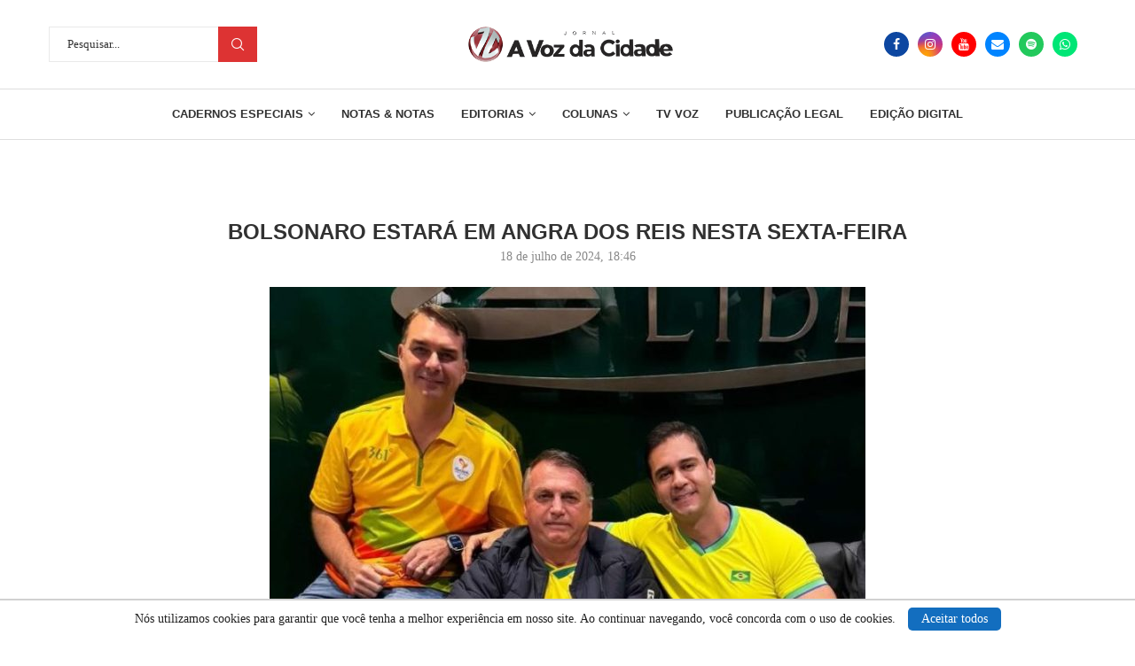

--- FILE ---
content_type: text/html; charset=UTF-8
request_url: https://avozdacidade.com/wp/bolsonaro-estara-em-angra-dos-reis-nesta-sexta-feira/
body_size: 25825
content:
<!DOCTYPE html>
<html lang="pt-BR">
<head>
    <meta charset="UTF-8">
    <meta http-equiv="X-UA-Compatible" content="IE=edge">
    <meta name="viewport" content="width=device-width, initial-scale=1">
    <link rel="profile" href="https://gmpg.org/xfn/11" />
	
	 <!--CODIGO PRINCIPAL DO DFP-VOZ-->

<script async src="https://securepubads.g.doubleclick.net/tag/js/gpt.js"></script>
<script>
  window.googletag = window.googletag || {cmd: []};
  googletag.cmd.push(function() {


    var mapping1 = googletag.sizeMapping()
                            .addSize([1024, 0], [[1200, 270], [1200, 250], [1090, 250], [970, 250], [970, 150], [950, 150], [750,200], [728, 90]]) // breakpoint >= 1024px computador
                            .addSize([640, 0], [[750, 200], [728, 90]]) // breakpoint >= 640px tablet
                            .addSize([320, 0], [300, 250]) // breakpoint >= 320px celular
                            .addSize([0, 0], [[320, 50], [ 1, 1]])
                            .build();

        googletag.defineSlot('/23315099171/Billboard1', [[970, 250], [970, 150], [950, 150], [750,200], [728, 90], [300,250]], 'div-gpt-ad-1759410383528-0')
             .defineSizeMapping(mapping1)
             .addService(googletag.pubads());

        googletag.defineSlot('/23315099171/Billboard2', [[970, 250], [970, 150], [950, 150], [750,200], [728, 90], [300,250]], 'div-gpt-ad-1759410613226-0')
             .defineSizeMapping(mapping1)
             .addService(googletag.pubads());

        googletag.defineSlot('/23315099171/Billboard3', [[970, 250], [970, 150], [950, 150], [750,200], [728, 90], [300,250]], 'div-gpt-ad-1759410715915-0')
             .defineSizeMapping(mapping1)
             .addService(googletag.pubads());
			 
		googletag.defineSlot('/23315099171/Billboard4', [[970, 250], [970, 150], [950, 150], [750,200], [728, 90], [300,250]], 'div-gpt-ad-1759445353765-0')
             .defineSizeMapping(mapping1)
             .addService(googletag.pubads());
				 
        googletag.defineSlot('/23315099171/Retangulo_medio_1', [300, 250], 'div-gpt-ad-1759411135453-0').addService(googletag.pubads());
		googletag.defineSlot('/23315099171/Retangulo_medio_2', [300, 250], 'div-gpt-ad-1759411185200-0').addService(googletag.pubads());
		googletag.defineSlot('/23315099171/Retangulo_medio_3', [300, 250], 'div-gpt-ad-1759411232756-0').addService(googletag.pubads());
		googletag.defineSlot('/23315099171/Retangulo_medio_4', [300, 250], 'div-gpt-ad-1759411281826-0').addService(googletag.pubads());
	

    googletag.pubads().enableSingleRequest();
    googletag.pubads().collapseEmptyDivs();
    googletag.enableServices();
  });
</script>	
	        <link rel="shortcut icon" href="https://avozdacidade.com/wp/wp-content/uploads/2022/08/LOGO-A-VOZ-DA-CIDADE.jpg"
              type="image/x-icon"/>
        <link rel="apple-touch-icon" sizes="180x180" href="https://avozdacidade.com/wp/wp-content/uploads/2022/08/LOGO-A-VOZ-DA-CIDADE.jpg">
	    <link rel="alternate" type="application/rss+xml" title="A Voz da Cidade RSS Feed"
          href="https://avozdacidade.com/wp/feed/"/>
    <link rel="alternate" type="application/atom+xml" title="A Voz da Cidade Atom Feed"
          href="https://avozdacidade.com/wp/feed/atom/"/>
    <link rel="pingback" href="https://avozdacidade.com/wp/xmlrpc.php"/>
    <!--[if lt IE 9]>
	<script src="https://avozdacidade.com/wp/wp-content/themes/avozdacidade/js/html5.js"></script>
	<![endif]-->
	<title>Bolsonaro estará em Angra dos Reis nesta sexta-feira - A Voz da Cidade</title>
		<style>.penci-library-modal-btn {margin-left: 5px;background: #33ad67;vertical-align: top;font-size: 0 !important;}.penci-library-modal-btn:before {content: '';width: 16px;height: 16px;background-image: url('https://avozdacidade.com/wp/wp-content/themes/avozdacidade/images/penci-icon.png');background-position: center;background-size: contain;background-repeat: no-repeat;}#penci-library-modal .penci-elementor-template-library-template-name {text-align: right;flex: 1 0 0%;}</style>
	<meta name="description" content="ANGRA DOS REIS O ex-presidente da República Jair Bolsonaro está sendo esperado em Angra dos Reis nesta sexta-feira, 19. A agenda terá início às 15 horas, na Marina Verolme, onde acontecerá a concentração de uma motociata. Em seguida, segue para o Centro no Cais de Santa Luzia, onde fará um&hellip;">
<meta name="robots" content="index, follow, max-snippet:-1, max-image-preview:large, max-video-preview:-1">
<link rel="canonical" href="https://avozdacidade.com/wp/bolsonaro-estara-em-angra-dos-reis-nesta-sexta-feira/">
<meta property="og:url" content="https://avozdacidade.com/wp/bolsonaro-estara-em-angra-dos-reis-nesta-sexta-feira/">
<meta property="og:site_name" content="A Voz da Cidade">
<meta property="og:locale" content="pt_BR">
<meta property="og:type" content="article">
<meta property="og:title" content="Bolsonaro estará em Angra dos Reis nesta sexta-feira - A Voz da Cidade">
<meta property="og:description" content="ANGRA DOS REIS O ex-presidente da República Jair Bolsonaro está sendo esperado em Angra dos Reis nesta sexta-feira, 19. A agenda terá início às 15 horas, na Marina Verolme, onde acontecerá a concentração de uma motociata. Em seguida, segue para o Centro no Cais de Santa Luzia, onde fará um&hellip;">
<meta property="og:image" content="https://avozdacidade.com/wp/wp-content/uploads/2024/07/Imagem-do-WhatsApp-de-2024-07-18-às-18.34.46_b02eee48-e1721339184848.jpg">
<meta property="og:image:secure_url" content="https://avozdacidade.com/wp/wp-content/uploads/2024/07/Imagem-do-WhatsApp-de-2024-07-18-às-18.34.46_b02eee48-e1721339184848.jpg">
<meta property="og:image:width" content="672">
<meta property="og:image:height" content="630">
<meta property="fb:app_id" content="303235265455017">
<meta name="twitter:card" content="summary">
<meta name="twitter:title" content="Bolsonaro estará em Angra dos Reis nesta sexta-feira - A Voz da Cidade">
<meta name="twitter:description" content="ANGRA DOS REIS O ex-presidente da República Jair Bolsonaro está sendo esperado em Angra dos Reis nesta sexta-feira, 19. A agenda terá início às 15 horas, na Marina Verolme, onde acontecerá a concentração de uma motociata. Em seguida, segue para o Centro no Cais de Santa Luzia, onde fará um&hellip;">
<meta name="twitter:image" content="https://avozdacidade.com/wp/wp-content/uploads/2024/07/Imagem-do-WhatsApp-de-2024-07-18-às-18.34.46_b02eee48-e1721339184848.jpg">
<link rel="alternate" type="application/rss+xml" title="Feed para A Voz da Cidade &raquo;" href="https://avozdacidade.com/wp/feed/" />
<link rel="alternate" type="application/rss+xml" title="Feed de comentários para A Voz da Cidade &raquo;" href="https://avozdacidade.com/wp/comments/feed/" />
<link rel="alternate" type="application/rss+xml" title="Feed de comentários para A Voz da Cidade &raquo; Bolsonaro estará em Angra dos Reis nesta sexta-feira" href="https://avozdacidade.com/wp/bolsonaro-estara-em-angra-dos-reis-nesta-sexta-feira/feed/" />
<script type="text/javascript">
window._wpemojiSettings = {"baseUrl":"https:\/\/s.w.org\/images\/core\/emoji\/14.0.0\/72x72\/","ext":".png","svgUrl":"https:\/\/s.w.org\/images\/core\/emoji\/14.0.0\/svg\/","svgExt":".svg","source":{"concatemoji":"https:\/\/avozdacidade.com\/wp\/wp-includes\/js\/wp-emoji-release.min.js?ver=6.2.6"}};
/*! This file is auto-generated */
!function(e,a,t){var n,r,o,i=a.createElement("canvas"),p=i.getContext&&i.getContext("2d");function s(e,t){p.clearRect(0,0,i.width,i.height),p.fillText(e,0,0);e=i.toDataURL();return p.clearRect(0,0,i.width,i.height),p.fillText(t,0,0),e===i.toDataURL()}function c(e){var t=a.createElement("script");t.src=e,t.defer=t.type="text/javascript",a.getElementsByTagName("head")[0].appendChild(t)}for(o=Array("flag","emoji"),t.supports={everything:!0,everythingExceptFlag:!0},r=0;r<o.length;r++)t.supports[o[r]]=function(e){if(p&&p.fillText)switch(p.textBaseline="top",p.font="600 32px Arial",e){case"flag":return s("\ud83c\udff3\ufe0f\u200d\u26a7\ufe0f","\ud83c\udff3\ufe0f\u200b\u26a7\ufe0f")?!1:!s("\ud83c\uddfa\ud83c\uddf3","\ud83c\uddfa\u200b\ud83c\uddf3")&&!s("\ud83c\udff4\udb40\udc67\udb40\udc62\udb40\udc65\udb40\udc6e\udb40\udc67\udb40\udc7f","\ud83c\udff4\u200b\udb40\udc67\u200b\udb40\udc62\u200b\udb40\udc65\u200b\udb40\udc6e\u200b\udb40\udc67\u200b\udb40\udc7f");case"emoji":return!s("\ud83e\udef1\ud83c\udffb\u200d\ud83e\udef2\ud83c\udfff","\ud83e\udef1\ud83c\udffb\u200b\ud83e\udef2\ud83c\udfff")}return!1}(o[r]),t.supports.everything=t.supports.everything&&t.supports[o[r]],"flag"!==o[r]&&(t.supports.everythingExceptFlag=t.supports.everythingExceptFlag&&t.supports[o[r]]);t.supports.everythingExceptFlag=t.supports.everythingExceptFlag&&!t.supports.flag,t.DOMReady=!1,t.readyCallback=function(){t.DOMReady=!0},t.supports.everything||(n=function(){t.readyCallback()},a.addEventListener?(a.addEventListener("DOMContentLoaded",n,!1),e.addEventListener("load",n,!1)):(e.attachEvent("onload",n),a.attachEvent("onreadystatechange",function(){"complete"===a.readyState&&t.readyCallback()})),(e=t.source||{}).concatemoji?c(e.concatemoji):e.wpemoji&&e.twemoji&&(c(e.twemoji),c(e.wpemoji)))}(window,document,window._wpemojiSettings);
</script>
<style type="text/css">
img.wp-smiley,
img.emoji {
	display: inline !important;
	border: none !important;
	box-shadow: none !important;
	height: 1em !important;
	width: 1em !important;
	margin: 0 0.07em !important;
	vertical-align: -0.1em !important;
	background: none !important;
	padding: 0 !important;
}
</style>
	<link rel='stylesheet' id='wp-block-library-css' href='https://avozdacidade.com/wp/wp-includes/css/dist/block-library/style.min.css?ver=6.2.6' type='text/css' media='all' />
<style id='wp-block-library-theme-inline-css' type='text/css'>
.wp-block-audio figcaption{color:#555;font-size:13px;text-align:center}.is-dark-theme .wp-block-audio figcaption{color:hsla(0,0%,100%,.65)}.wp-block-audio{margin:0 0 1em}.wp-block-code{border:1px solid #ccc;border-radius:4px;font-family:Menlo,Consolas,monaco,monospace;padding:.8em 1em}.wp-block-embed figcaption{color:#555;font-size:13px;text-align:center}.is-dark-theme .wp-block-embed figcaption{color:hsla(0,0%,100%,.65)}.wp-block-embed{margin:0 0 1em}.blocks-gallery-caption{color:#555;font-size:13px;text-align:center}.is-dark-theme .blocks-gallery-caption{color:hsla(0,0%,100%,.65)}.wp-block-image figcaption{color:#555;font-size:13px;text-align:center}.is-dark-theme .wp-block-image figcaption{color:hsla(0,0%,100%,.65)}.wp-block-image{margin:0 0 1em}.wp-block-pullquote{border-bottom:4px solid;border-top:4px solid;color:currentColor;margin-bottom:1.75em}.wp-block-pullquote cite,.wp-block-pullquote footer,.wp-block-pullquote__citation{color:currentColor;font-size:.8125em;font-style:normal;text-transform:uppercase}.wp-block-quote{border-left:.25em solid;margin:0 0 1.75em;padding-left:1em}.wp-block-quote cite,.wp-block-quote footer{color:currentColor;font-size:.8125em;font-style:normal;position:relative}.wp-block-quote.has-text-align-right{border-left:none;border-right:.25em solid;padding-left:0;padding-right:1em}.wp-block-quote.has-text-align-center{border:none;padding-left:0}.wp-block-quote.is-large,.wp-block-quote.is-style-large,.wp-block-quote.is-style-plain{border:none}.wp-block-search .wp-block-search__label{font-weight:700}.wp-block-search__button{border:1px solid #ccc;padding:.375em .625em}:where(.wp-block-group.has-background){padding:1.25em 2.375em}.wp-block-separator.has-css-opacity{opacity:.4}.wp-block-separator{border:none;border-bottom:2px solid;margin-left:auto;margin-right:auto}.wp-block-separator.has-alpha-channel-opacity{opacity:1}.wp-block-separator:not(.is-style-wide):not(.is-style-dots){width:100px}.wp-block-separator.has-background:not(.is-style-dots){border-bottom:none;height:1px}.wp-block-separator.has-background:not(.is-style-wide):not(.is-style-dots){height:2px}.wp-block-table{margin:0 0 1em}.wp-block-table td,.wp-block-table th{word-break:normal}.wp-block-table figcaption{color:#555;font-size:13px;text-align:center}.is-dark-theme .wp-block-table figcaption{color:hsla(0,0%,100%,.65)}.wp-block-video figcaption{color:#555;font-size:13px;text-align:center}.is-dark-theme .wp-block-video figcaption{color:hsla(0,0%,100%,.65)}.wp-block-video{margin:0 0 1em}.wp-block-template-part.has-background{margin-bottom:0;margin-top:0;padding:1.25em 2.375em}
</style>
<link rel='stylesheet' id='classic-theme-styles-css' href='https://avozdacidade.com/wp/wp-includes/css/classic-themes.min.css?ver=6.2.6' type='text/css' media='all' />
<style id='global-styles-inline-css' type='text/css'>
body{--wp--preset--color--black: #000000;--wp--preset--color--cyan-bluish-gray: #abb8c3;--wp--preset--color--white: #ffffff;--wp--preset--color--pale-pink: #f78da7;--wp--preset--color--vivid-red: #cf2e2e;--wp--preset--color--luminous-vivid-orange: #ff6900;--wp--preset--color--luminous-vivid-amber: #fcb900;--wp--preset--color--light-green-cyan: #7bdcb5;--wp--preset--color--vivid-green-cyan: #00d084;--wp--preset--color--pale-cyan-blue: #8ed1fc;--wp--preset--color--vivid-cyan-blue: #0693e3;--wp--preset--color--vivid-purple: #9b51e0;--wp--preset--gradient--vivid-cyan-blue-to-vivid-purple: linear-gradient(135deg,rgba(6,147,227,1) 0%,rgb(155,81,224) 100%);--wp--preset--gradient--light-green-cyan-to-vivid-green-cyan: linear-gradient(135deg,rgb(122,220,180) 0%,rgb(0,208,130) 100%);--wp--preset--gradient--luminous-vivid-amber-to-luminous-vivid-orange: linear-gradient(135deg,rgba(252,185,0,1) 0%,rgba(255,105,0,1) 100%);--wp--preset--gradient--luminous-vivid-orange-to-vivid-red: linear-gradient(135deg,rgba(255,105,0,1) 0%,rgb(207,46,46) 100%);--wp--preset--gradient--very-light-gray-to-cyan-bluish-gray: linear-gradient(135deg,rgb(238,238,238) 0%,rgb(169,184,195) 100%);--wp--preset--gradient--cool-to-warm-spectrum: linear-gradient(135deg,rgb(74,234,220) 0%,rgb(151,120,209) 20%,rgb(207,42,186) 40%,rgb(238,44,130) 60%,rgb(251,105,98) 80%,rgb(254,248,76) 100%);--wp--preset--gradient--blush-light-purple: linear-gradient(135deg,rgb(255,206,236) 0%,rgb(152,150,240) 100%);--wp--preset--gradient--blush-bordeaux: linear-gradient(135deg,rgb(254,205,165) 0%,rgb(254,45,45) 50%,rgb(107,0,62) 100%);--wp--preset--gradient--luminous-dusk: linear-gradient(135deg,rgb(255,203,112) 0%,rgb(199,81,192) 50%,rgb(65,88,208) 100%);--wp--preset--gradient--pale-ocean: linear-gradient(135deg,rgb(255,245,203) 0%,rgb(182,227,212) 50%,rgb(51,167,181) 100%);--wp--preset--gradient--electric-grass: linear-gradient(135deg,rgb(202,248,128) 0%,rgb(113,206,126) 100%);--wp--preset--gradient--midnight: linear-gradient(135deg,rgb(2,3,129) 0%,rgb(40,116,252) 100%);--wp--preset--duotone--dark-grayscale: url('#wp-duotone-dark-grayscale');--wp--preset--duotone--grayscale: url('#wp-duotone-grayscale');--wp--preset--duotone--purple-yellow: url('#wp-duotone-purple-yellow');--wp--preset--duotone--blue-red: url('#wp-duotone-blue-red');--wp--preset--duotone--midnight: url('#wp-duotone-midnight');--wp--preset--duotone--magenta-yellow: url('#wp-duotone-magenta-yellow');--wp--preset--duotone--purple-green: url('#wp-duotone-purple-green');--wp--preset--duotone--blue-orange: url('#wp-duotone-blue-orange');--wp--preset--font-size--small: 12px;--wp--preset--font-size--medium: 20px;--wp--preset--font-size--large: 32px;--wp--preset--font-size--x-large: 42px;--wp--preset--font-size--normal: 14px;--wp--preset--font-size--huge: 42px;--wp--preset--spacing--20: 0.44rem;--wp--preset--spacing--30: 0.67rem;--wp--preset--spacing--40: 1rem;--wp--preset--spacing--50: 1.5rem;--wp--preset--spacing--60: 2.25rem;--wp--preset--spacing--70: 3.38rem;--wp--preset--spacing--80: 5.06rem;--wp--preset--shadow--natural: 6px 6px 9px rgba(0, 0, 0, 0.2);--wp--preset--shadow--deep: 12px 12px 50px rgba(0, 0, 0, 0.4);--wp--preset--shadow--sharp: 6px 6px 0px rgba(0, 0, 0, 0.2);--wp--preset--shadow--outlined: 6px 6px 0px -3px rgba(255, 255, 255, 1), 6px 6px rgba(0, 0, 0, 1);--wp--preset--shadow--crisp: 6px 6px 0px rgba(0, 0, 0, 1);}:where(.is-layout-flex){gap: 0.5em;}body .is-layout-flow > .alignleft{float: left;margin-inline-start: 0;margin-inline-end: 2em;}body .is-layout-flow > .alignright{float: right;margin-inline-start: 2em;margin-inline-end: 0;}body .is-layout-flow > .aligncenter{margin-left: auto !important;margin-right: auto !important;}body .is-layout-constrained > .alignleft{float: left;margin-inline-start: 0;margin-inline-end: 2em;}body .is-layout-constrained > .alignright{float: right;margin-inline-start: 2em;margin-inline-end: 0;}body .is-layout-constrained > .aligncenter{margin-left: auto !important;margin-right: auto !important;}body .is-layout-constrained > :where(:not(.alignleft):not(.alignright):not(.alignfull)){max-width: var(--wp--style--global--content-size);margin-left: auto !important;margin-right: auto !important;}body .is-layout-constrained > .alignwide{max-width: var(--wp--style--global--wide-size);}body .is-layout-flex{display: flex;}body .is-layout-flex{flex-wrap: wrap;align-items: center;}body .is-layout-flex > *{margin: 0;}:where(.wp-block-columns.is-layout-flex){gap: 2em;}.has-black-color{color: var(--wp--preset--color--black) !important;}.has-cyan-bluish-gray-color{color: var(--wp--preset--color--cyan-bluish-gray) !important;}.has-white-color{color: var(--wp--preset--color--white) !important;}.has-pale-pink-color{color: var(--wp--preset--color--pale-pink) !important;}.has-vivid-red-color{color: var(--wp--preset--color--vivid-red) !important;}.has-luminous-vivid-orange-color{color: var(--wp--preset--color--luminous-vivid-orange) !important;}.has-luminous-vivid-amber-color{color: var(--wp--preset--color--luminous-vivid-amber) !important;}.has-light-green-cyan-color{color: var(--wp--preset--color--light-green-cyan) !important;}.has-vivid-green-cyan-color{color: var(--wp--preset--color--vivid-green-cyan) !important;}.has-pale-cyan-blue-color{color: var(--wp--preset--color--pale-cyan-blue) !important;}.has-vivid-cyan-blue-color{color: var(--wp--preset--color--vivid-cyan-blue) !important;}.has-vivid-purple-color{color: var(--wp--preset--color--vivid-purple) !important;}.has-black-background-color{background-color: var(--wp--preset--color--black) !important;}.has-cyan-bluish-gray-background-color{background-color: var(--wp--preset--color--cyan-bluish-gray) !important;}.has-white-background-color{background-color: var(--wp--preset--color--white) !important;}.has-pale-pink-background-color{background-color: var(--wp--preset--color--pale-pink) !important;}.has-vivid-red-background-color{background-color: var(--wp--preset--color--vivid-red) !important;}.has-luminous-vivid-orange-background-color{background-color: var(--wp--preset--color--luminous-vivid-orange) !important;}.has-luminous-vivid-amber-background-color{background-color: var(--wp--preset--color--luminous-vivid-amber) !important;}.has-light-green-cyan-background-color{background-color: var(--wp--preset--color--light-green-cyan) !important;}.has-vivid-green-cyan-background-color{background-color: var(--wp--preset--color--vivid-green-cyan) !important;}.has-pale-cyan-blue-background-color{background-color: var(--wp--preset--color--pale-cyan-blue) !important;}.has-vivid-cyan-blue-background-color{background-color: var(--wp--preset--color--vivid-cyan-blue) !important;}.has-vivid-purple-background-color{background-color: var(--wp--preset--color--vivid-purple) !important;}.has-black-border-color{border-color: var(--wp--preset--color--black) !important;}.has-cyan-bluish-gray-border-color{border-color: var(--wp--preset--color--cyan-bluish-gray) !important;}.has-white-border-color{border-color: var(--wp--preset--color--white) !important;}.has-pale-pink-border-color{border-color: var(--wp--preset--color--pale-pink) !important;}.has-vivid-red-border-color{border-color: var(--wp--preset--color--vivid-red) !important;}.has-luminous-vivid-orange-border-color{border-color: var(--wp--preset--color--luminous-vivid-orange) !important;}.has-luminous-vivid-amber-border-color{border-color: var(--wp--preset--color--luminous-vivid-amber) !important;}.has-light-green-cyan-border-color{border-color: var(--wp--preset--color--light-green-cyan) !important;}.has-vivid-green-cyan-border-color{border-color: var(--wp--preset--color--vivid-green-cyan) !important;}.has-pale-cyan-blue-border-color{border-color: var(--wp--preset--color--pale-cyan-blue) !important;}.has-vivid-cyan-blue-border-color{border-color: var(--wp--preset--color--vivid-cyan-blue) !important;}.has-vivid-purple-border-color{border-color: var(--wp--preset--color--vivid-purple) !important;}.has-vivid-cyan-blue-to-vivid-purple-gradient-background{background: var(--wp--preset--gradient--vivid-cyan-blue-to-vivid-purple) !important;}.has-light-green-cyan-to-vivid-green-cyan-gradient-background{background: var(--wp--preset--gradient--light-green-cyan-to-vivid-green-cyan) !important;}.has-luminous-vivid-amber-to-luminous-vivid-orange-gradient-background{background: var(--wp--preset--gradient--luminous-vivid-amber-to-luminous-vivid-orange) !important;}.has-luminous-vivid-orange-to-vivid-red-gradient-background{background: var(--wp--preset--gradient--luminous-vivid-orange-to-vivid-red) !important;}.has-very-light-gray-to-cyan-bluish-gray-gradient-background{background: var(--wp--preset--gradient--very-light-gray-to-cyan-bluish-gray) !important;}.has-cool-to-warm-spectrum-gradient-background{background: var(--wp--preset--gradient--cool-to-warm-spectrum) !important;}.has-blush-light-purple-gradient-background{background: var(--wp--preset--gradient--blush-light-purple) !important;}.has-blush-bordeaux-gradient-background{background: var(--wp--preset--gradient--blush-bordeaux) !important;}.has-luminous-dusk-gradient-background{background: var(--wp--preset--gradient--luminous-dusk) !important;}.has-pale-ocean-gradient-background{background: var(--wp--preset--gradient--pale-ocean) !important;}.has-electric-grass-gradient-background{background: var(--wp--preset--gradient--electric-grass) !important;}.has-midnight-gradient-background{background: var(--wp--preset--gradient--midnight) !important;}.has-small-font-size{font-size: var(--wp--preset--font-size--small) !important;}.has-medium-font-size{font-size: var(--wp--preset--font-size--medium) !important;}.has-large-font-size{font-size: var(--wp--preset--font-size--large) !important;}.has-x-large-font-size{font-size: var(--wp--preset--font-size--x-large) !important;}
.wp-block-navigation a:where(:not(.wp-element-button)){color: inherit;}
:where(.wp-block-columns.is-layout-flex){gap: 2em;}
.wp-block-pullquote{font-size: 1.5em;line-height: 1.6;}
</style>
<link rel='stylesheet' id='penci-main-style-css' href='https://avozdacidade.com/wp/wp-content/themes/avozdacidade/main.css?ver=8.2.7' type='text/css' media='all' />
<link rel='stylesheet' id='penci-font-awesomeold-css' href='https://avozdacidade.com/wp/wp-content/themes/avozdacidade/css/font-awesome.4.7.0.swap.min.css?ver=4.7.0' type='text/css' media='all' />
<link rel='stylesheet' id='penci_icon-css' href='https://avozdacidade.com/wp/wp-content/themes/avozdacidade/css/penci-icon.css?ver=8.2.7' type='text/css' media='all' />
<link rel='stylesheet' id='penci_style-css' href='https://avozdacidade.com/wp/wp-content/themes/avozdacidade/style.css?ver=8.2.7' type='text/css' media='all' />
<link rel='stylesheet' id='penci_social_counter-css' href='https://avozdacidade.com/wp/wp-content/themes/avozdacidade/css/social-counter.css?ver=8.2.7' type='text/css' media='all' />
<link rel='stylesheet' id='elementor-icons-css' href='https://avozdacidade.com/wp/wp-content/plugins/elementor/assets/lib/eicons/css/elementor-icons.min.css?ver=5.20.0' type='text/css' media='all' />
<link rel='stylesheet' id='elementor-frontend-css' href='https://avozdacidade.com/wp/wp-content/plugins/elementor/assets/css/frontend-lite.min.css?ver=3.14.0' type='text/css' media='all' />
<link rel='stylesheet' id='swiper-css' href='https://avozdacidade.com/wp/wp-content/plugins/elementor/assets/lib/swiper/css/swiper.min.css?ver=5.3.6' type='text/css' media='all' />
<link rel='stylesheet' id='elementor-post-313160-css' href='https://avozdacidade.com/wp/wp-content/uploads/elementor/css/post-313160.css?ver=1724276320' type='text/css' media='all' />
<link rel='stylesheet' id='font-awesome-5-all-css' href='https://avozdacidade.com/wp/wp-content/plugins/elementor/assets/lib/font-awesome/css/all.min.css?ver=3.14.0' type='text/css' media='all' />
<link rel='stylesheet' id='font-awesome-4-shim-css' href='https://avozdacidade.com/wp/wp-content/plugins/elementor/assets/lib/font-awesome/css/v4-shims.min.css?ver=3.14.0' type='text/css' media='all' />
<link rel='stylesheet' id='elementor-post-1039-css' href='https://avozdacidade.com/wp/wp-content/uploads/elementor/css/post-1039.css?ver=1764724276' type='text/css' media='all' />
<link rel='stylesheet' id='google-fonts-1-css' href='https://fonts.googleapis.com/css?family=Roboto%3A100%2C100italic%2C200%2C200italic%2C300%2C300italic%2C400%2C400italic%2C500%2C500italic%2C600%2C600italic%2C700%2C700italic%2C800%2C800italic%2C900%2C900italic%7CRoboto+Slab%3A100%2C100italic%2C200%2C200italic%2C300%2C300italic%2C400%2C400italic%2C500%2C500italic%2C600%2C600italic%2C700%2C700italic%2C800%2C800italic%2C900%2C900italic&#038;display=swap&#038;ver=6.2.6' type='text/css' media='all' />
<link rel='stylesheet' id='elementor-icons-shared-0-css' href='https://avozdacidade.com/wp/wp-content/plugins/elementor/assets/lib/font-awesome/css/fontawesome.min.css?ver=5.15.3' type='text/css' media='all' />
<link rel='stylesheet' id='elementor-icons-fa-brands-css' href='https://avozdacidade.com/wp/wp-content/plugins/elementor/assets/lib/font-awesome/css/brands.min.css?ver=5.15.3' type='text/css' media='all' />
<link rel='stylesheet' id='elementor-icons-fa-solid-css' href='https://avozdacidade.com/wp/wp-content/plugins/elementor/assets/lib/font-awesome/css/solid.min.css?ver=5.15.3' type='text/css' media='all' />
<link rel="preconnect" href="https://fonts.gstatic.com/" crossorigin><script type='text/javascript' src='https://avozdacidade.com/wp/wp-includes/js/jquery/jquery.min.js?ver=3.6.4' id='jquery-core-js'></script>
<script type='text/javascript' src='https://avozdacidade.com/wp/wp-includes/js/jquery/jquery-migrate.min.js?ver=3.4.0' id='jquery-migrate-js'></script>
<script type='text/javascript' src='https://avozdacidade.com/wp/wp-content/plugins/elementor/assets/lib/font-awesome/js/v4-shims.min.js?ver=3.14.0' id='font-awesome-4-shim-js'></script>
<link rel="https://api.w.org/" href="https://avozdacidade.com/wp/wp-json/" /><link rel="alternate" type="application/json" href="https://avozdacidade.com/wp/wp-json/wp/v2/posts/309316" /><link rel="EditURI" type="application/rsd+xml" title="RSD" href="https://avozdacidade.com/wp/xmlrpc.php?rsd" />
<link rel="wlwmanifest" type="application/wlwmanifest+xml" href="https://avozdacidade.com/wp/wp-includes/wlwmanifest.xml" />
<meta name="generator" content="WordPress 6.2.6" />
<link rel='shortlink' href='https://avozdacidade.com/wp/?p=309316' />
<link rel="alternate" type="application/json+oembed" href="https://avozdacidade.com/wp/wp-json/oembed/1.0/embed?url=https%3A%2F%2Favozdacidade.com%2Fwp%2Fbolsonaro-estara-em-angra-dos-reis-nesta-sexta-feira%2F" />
<link rel="alternate" type="text/xml+oembed" href="https://avozdacidade.com/wp/wp-json/oembed/1.0/embed?url=https%3A%2F%2Favozdacidade.com%2Fwp%2Fbolsonaro-estara-em-angra-dos-reis-nesta-sexta-feira%2F&#038;format=xml" />
<script async src="https://pagead2.googlesyndication.com/pagead/js/adsbygoogle.js?client=ca-pub-8952705620853542"
     crossorigin="anonymous"></script>

 <?php include( get_stylesheet_directory() . '/include/dfp-voz.php' ); ?><style id="penci-custom-style" type="text/css">body{ --pcbg-cl: #fff; --pctext-cl: #313131; --pcborder-cl: #dedede; --pcheading-cl: #313131; --pcmeta-cl: #888888; --pcaccent-cl: #6eb48c; --pcbody-font: 'PT Serif', serif; --pchead-font: 'Raleway', sans-serif; --pchead-wei: bold; } .single.penci-body-single-style-5 #header, .single.penci-body-single-style-6 #header, .single.penci-body-single-style-10 #header, .single.penci-body-single-style-5 .pc-wrapbuilder-header, .single.penci-body-single-style-6 .pc-wrapbuilder-header, .single.penci-body-single-style-10 .pc-wrapbuilder-header { --pchd-mg: 40px; } .fluid-width-video-wrapper > div { position: absolute; left: 0; right: 0; top: 0; width: 100%; height: 100%; } .yt-video-place { position: relative; text-align: center; } .yt-video-place.embed-responsive .start-video { display: block; top: 0; left: 0; bottom: 0; right: 0; position: absolute; transform: none; } .yt-video-place.embed-responsive .start-video img { margin: 0; padding: 0; top: 50%; display: inline-block; position: absolute; left: 50%; transform: translate(-50%, -50%); width: 68px; height: auto; } .penci-hide-tagupdated{ display: none !important; } .featured-area .penci-image-holder, .featured-area .penci-slider4-overlay, .featured-area .penci-slide-overlay .overlay-link, .featured-style-29 .featured-slider-overlay, .penci-slider38-overlay{ border-radius: ; -webkit-border-radius: ; } .penci-featured-content-right:before{ border-top-right-radius: ; border-bottom-right-radius: ; } .penci-flat-overlay .penci-slide-overlay .penci-mag-featured-content:before{ border-bottom-left-radius: ; border-bottom-right-radius: ; } .container-single .post-image{ border-radius: ; -webkit-border-radius: ; } .penci-mega-thumbnail .penci-image-holder{ border-radius: ; -webkit-border-radius: ; } .wp-caption p.wp-caption-text, .penci-featured-caption { font-style: normal; } body{ --pcbg-cl: #ffffff; } .penci-single-style-7:not( .penci-single-pheader-noimg ).penci_sidebar #main article.post, .penci-single-style-3:not( .penci-single-pheader-noimg ).penci_sidebar #main article.post { background-color: var(--pcbg-cl); } @media only screen and (max-width: 767px){ .standard-post-special_wrapper { background: var(--pcbg-cl); } } .wrapper-boxed, .wrapper-boxed.enable-boxed, .home-pupular-posts-title span, .penci-post-box-meta.penci-post-box-grid .penci-post-share-box, .penci-pagination.penci-ajax-more a.penci-ajax-more-button, .woocommerce .woocommerce-product-search input[type="search"], .overlay-post-box-meta, .widget ul.side-newsfeed li.featured-news2 .side-item .side-item-text, .widget select, .widget select option, .woocommerce .woocommerce-error, .woocommerce .woocommerce-info, .woocommerce .woocommerce-message, #penci-demobar, #penci-demobar .style-toggle, .grid-overlay-meta .grid-header-box, .header-standard.standard-overlay-meta{ background-color: var(--pcbg-cl); } .penci-grid .list-post.list-boxed-post .item > .thumbnail:before{ border-right-color: var(--pcbg-cl); } .penci-grid .list-post.list-boxed-post:nth-of-type(2n+2) .item > .thumbnail:before{ border-left-color: var(--pcbg-cl); } body{ --pcaccent-cl: #dd3333; } .penci-menuhbg-toggle:hover .lines-button:after, .penci-menuhbg-toggle:hover .penci-lines:before, .penci-menuhbg-toggle:hover .penci-lines:after,.tags-share-box.tags-share-box-s2 .post-share-plike,.penci-video_playlist .penci-playlist-title,.pencisc-column-2.penci-video_playlist .penci-video-nav .playlist-panel-item, .pencisc-column-1.penci-video_playlist .penci-video-nav .playlist-panel-item,.penci-video_playlist .penci-custom-scroll::-webkit-scrollbar-thumb, .pencisc-button, .post-entry .pencisc-button, .penci-dropcap-box, .penci-dropcap-circle, .penci-login-register input[type="submit"]:hover, .penci-ld .penci-ldin:before, .penci-ldspinner > div{ background: #dd3333; } a, .post-entry .penci-portfolio-filter ul li a:hover, .penci-portfolio-filter ul li a:hover, .penci-portfolio-filter ul li.active a, .post-entry .penci-portfolio-filter ul li.active a, .penci-countdown .countdown-amount, .archive-box h1, .post-entry a, .container.penci-breadcrumb span a:hover,.container.penci-breadcrumb a:hover, .post-entry blockquote:before, .post-entry blockquote cite, .post-entry blockquote .author, .wpb_text_column blockquote:before, .wpb_text_column blockquote cite, .wpb_text_column blockquote .author, .penci-pagination a:hover, ul.penci-topbar-menu > li a:hover, div.penci-topbar-menu > ul > li a:hover, .penci-recipe-heading a.penci-recipe-print,.penci-review-metas .penci-review-btnbuy, .main-nav-social a:hover, .widget-social .remove-circle a:hover i, .penci-recipe-index .cat > a.penci-cat-name, #bbpress-forums li.bbp-body ul.forum li.bbp-forum-info a:hover, #bbpress-forums li.bbp-body ul.topic li.bbp-topic-title a:hover, #bbpress-forums li.bbp-body ul.forum li.bbp-forum-info .bbp-forum-content a, #bbpress-forums li.bbp-body ul.topic p.bbp-topic-meta a, #bbpress-forums .bbp-breadcrumb a:hover, #bbpress-forums .bbp-forum-freshness a:hover, #bbpress-forums .bbp-topic-freshness a:hover, #buddypress ul.item-list li div.item-title a, #buddypress ul.item-list li h4 a, #buddypress .activity-header a:first-child, #buddypress .comment-meta a:first-child, #buddypress .acomment-meta a:first-child, div.bbp-template-notice a:hover, .penci-menu-hbg .menu li a .indicator:hover, .penci-menu-hbg .menu li a:hover, #sidebar-nav .menu li a:hover, .penci-rlt-popup .rltpopup-meta .rltpopup-title:hover, .penci-video_playlist .penci-video-playlist-item .penci-video-title:hover, .penci_list_shortcode li:before, .penci-dropcap-box-outline, .penci-dropcap-circle-outline, .penci-dropcap-regular, .penci-dropcap-bold{ color: #dd3333; } .penci-home-popular-post ul.slick-dots li button:hover, .penci-home-popular-post ul.slick-dots li.slick-active button, .post-entry blockquote .author span:after, .error-image:after, .error-404 .go-back-home a:after, .penci-header-signup-form, .woocommerce span.onsale, .woocommerce #respond input#submit:hover, .woocommerce a.button:hover, .woocommerce button.button:hover, .woocommerce input.button:hover, .woocommerce nav.woocommerce-pagination ul li span.current, .woocommerce div.product .entry-summary div[itemprop="description"]:before, .woocommerce div.product .entry-summary div[itemprop="description"] blockquote .author span:after, .woocommerce div.product .woocommerce-tabs #tab-description blockquote .author span:after, .woocommerce #respond input#submit.alt:hover, .woocommerce a.button.alt:hover, .woocommerce button.button.alt:hover, .woocommerce input.button.alt:hover, .pcheader-icon.shoping-cart-icon > a > span, #penci-demobar .buy-button, #penci-demobar .buy-button:hover, .penci-recipe-heading a.penci-recipe-print:hover,.penci-review-metas .penci-review-btnbuy:hover, .penci-review-process span, .penci-review-score-total, #navigation.menu-style-2 ul.menu ul.sub-menu:before, #navigation.menu-style-2 .menu ul ul.sub-menu:before, .penci-go-to-top-floating, .post-entry.blockquote-style-2 blockquote:before, #bbpress-forums #bbp-search-form .button, #bbpress-forums #bbp-search-form .button:hover, .wrapper-boxed .bbp-pagination-links span.current, #bbpress-forums #bbp_reply_submit:hover, #bbpress-forums #bbp_topic_submit:hover,#main .bbp-login-form .bbp-submit-wrapper button[type="submit"]:hover, #buddypress .dir-search input[type=submit], #buddypress .groups-members-search input[type=submit], #buddypress button:hover, #buddypress a.button:hover, #buddypress a.button:focus, #buddypress input[type=button]:hover, #buddypress input[type=reset]:hover, #buddypress ul.button-nav li a:hover, #buddypress ul.button-nav li.current a, #buddypress div.generic-button a:hover, #buddypress .comment-reply-link:hover, #buddypress input[type=submit]:hover, #buddypress div.pagination .pagination-links .current, #buddypress div.item-list-tabs ul li.selected a, #buddypress div.item-list-tabs ul li.current a, #buddypress div.item-list-tabs ul li a:hover, #buddypress table.notifications thead tr, #buddypress table.notifications-settings thead tr, #buddypress table.profile-settings thead tr, #buddypress table.profile-fields thead tr, #buddypress table.wp-profile-fields thead tr, #buddypress table.messages-notices thead tr, #buddypress table.forum thead tr, #buddypress input[type=submit] { background-color: #dd3333; } .penci-pagination ul.page-numbers li span.current, #comments_pagination span { color: #fff; background: #dd3333; border-color: #dd3333; } .footer-instagram h4.footer-instagram-title > span:before, .woocommerce nav.woocommerce-pagination ul li span.current, .penci-pagination.penci-ajax-more a.penci-ajax-more-button:hover, .penci-recipe-heading a.penci-recipe-print:hover,.penci-review-metas .penci-review-btnbuy:hover, .home-featured-cat-content.style-14 .magcat-padding:before, .wrapper-boxed .bbp-pagination-links span.current, #buddypress .dir-search input[type=submit], #buddypress .groups-members-search input[type=submit], #buddypress button:hover, #buddypress a.button:hover, #buddypress a.button:focus, #buddypress input[type=button]:hover, #buddypress input[type=reset]:hover, #buddypress ul.button-nav li a:hover, #buddypress ul.button-nav li.current a, #buddypress div.generic-button a:hover, #buddypress .comment-reply-link:hover, #buddypress input[type=submit]:hover, #buddypress div.pagination .pagination-links .current, #buddypress input[type=submit], form.pc-searchform.penci-hbg-search-form input.search-input:hover, form.pc-searchform.penci-hbg-search-form input.search-input:focus, .penci-dropcap-box-outline, .penci-dropcap-circle-outline { border-color: #dd3333; } .woocommerce .woocommerce-error, .woocommerce .woocommerce-info, .woocommerce .woocommerce-message { border-top-color: #dd3333; } .penci-slider ol.penci-control-nav li a.penci-active, .penci-slider ol.penci-control-nav li a:hover, .penci-related-carousel .owl-dot.active span, .penci-owl-carousel-slider .owl-dot.active span{ border-color: #dd3333; background-color: #dd3333; } .woocommerce .woocommerce-message:before, .woocommerce form.checkout table.shop_table .order-total .amount, .woocommerce ul.products li.product .price ins, .woocommerce ul.products li.product .price, .woocommerce div.product p.price ins, .woocommerce div.product span.price ins, .woocommerce div.product p.price, .woocommerce div.product .entry-summary div[itemprop="description"] blockquote:before, .woocommerce div.product .woocommerce-tabs #tab-description blockquote:before, .woocommerce div.product .entry-summary div[itemprop="description"] blockquote cite, .woocommerce div.product .entry-summary div[itemprop="description"] blockquote .author, .woocommerce div.product .woocommerce-tabs #tab-description blockquote cite, .woocommerce div.product .woocommerce-tabs #tab-description blockquote .author, .woocommerce div.product .product_meta > span a:hover, .woocommerce div.product .woocommerce-tabs ul.tabs li.active, .woocommerce ul.cart_list li .amount, .woocommerce ul.product_list_widget li .amount, .woocommerce table.shop_table td.product-name a:hover, .woocommerce table.shop_table td.product-price span, .woocommerce table.shop_table td.product-subtotal span, .woocommerce-cart .cart-collaterals .cart_totals table td .amount, .woocommerce .woocommerce-info:before, .woocommerce div.product span.price, .penci-container-inside.penci-breadcrumb span a:hover,.penci-container-inside.penci-breadcrumb a:hover { color: #dd3333; } .standard-content .penci-more-link.penci-more-link-button a.more-link, .penci-readmore-btn.penci-btn-make-button a, .penci-featured-cat-seemore.penci-btn-make-button a{ background-color: #dd3333; color: #fff; } .penci-vernav-toggle:before{ border-top-color: #dd3333; color: #fff; } #penci-login-popup:before{ opacity: ; } .penci-header-signup-form { padding-top: px; padding-bottom: px; } .penci-slide-overlay .overlay-link, .penci-slider38-overlay, .penci-flat-overlay .penci-slide-overlay .penci-mag-featured-content:before { opacity: ; } .penci-item-mag:hover .penci-slide-overlay .overlay-link, .featured-style-38 .item:hover .penci-slider38-overlay, .penci-flat-overlay .penci-item-mag:hover .penci-slide-overlay .penci-mag-featured-content:before { opacity: ; } .penci-featured-content .featured-slider-overlay { opacity: ; } .featured-style-29 .featured-slider-overlay { opacity: ; } .penci-grid li.typography-style .overlay-typography { opacity: ; } .penci-grid li.typography-style:hover .overlay-typography { opacity: ; } .penci-homepage-title:after { content: none; display: none; } .penci-homepage-title { margin-left: 0; margin-right: 0; margin-top: 0; } .penci-homepage-title:before { bottom: -6px; border-width: 6px; margin-left: -6px; } .rtl .penci-homepage-title:before { bottom: -6px; border-width: 6px; margin-right: -6px; margin-left: 0; } .penci-homepage-title.penci-magazine-title:before{ left: 25px; } .rtl .penci-homepage-title.penci-magazine-title:before{ right: 25px; left:auto; } .home-featured-cat-content .mag-photo .mag-overlay-photo { opacity: ; } .home-featured-cat-content .mag-photo:hover .mag-overlay-photo { opacity: ; } .inner-item-portfolio:hover .penci-portfolio-thumbnail a:after { opacity: ; } .penci-menuhbg-toggle { width: 18px; } .penci-menuhbg-toggle .penci-menuhbg-inner { height: 18px; } .penci-menuhbg-toggle .penci-lines, .penci-menuhbg-wapper{ width: 18px; } .penci-menuhbg-toggle .lines-button{ top: 8px; } .penci-menuhbg-toggle .penci-lines:before{ top: 5px; } .penci-menuhbg-toggle .penci-lines:after{ top: -5px; } .penci-menuhbg-toggle:hover .lines-button:after, .penci-menuhbg-toggle:hover .penci-lines:before, .penci-menuhbg-toggle:hover .penci-lines:after{ transform: translateX(28px); } .penci-menuhbg-toggle .lines-button.penci-hover-effect{ left: -28px; } .penci-menu-hbg-inner .penci-hbg_sitetitle{ font-size: 18px; } .penci-menu-hbg-inner .penci-hbg_desc{ font-size: 14px; } .penci-menu-hbg{ width: 330px; }.penci-menu-hbg.penci-menu-hbg-left{ transform: translateX(-330px); -webkit-transform: translateX(-330px); -moz-transform: translateX(-330px); }.penci-menu-hbg.penci-menu-hbg-right{ transform: translateX(330px); -webkit-transform: translateX(330px); -moz-transform: translateX(330px); }.penci-menuhbg-open .penci-menu-hbg.penci-menu-hbg-left, .penci-vernav-poleft.penci-menuhbg-open .penci-vernav-toggle{ left: 330px; }@media only screen and (min-width: 961px) { .penci-vernav-enable.penci-vernav-poleft .wrapper-boxed{ padding-left: 330px; } .penci-vernav-enable.penci-vernav-poright .wrapper-boxed{ padding-right: 330px; } .penci-vernav-enable .is-sticky #navigation{ width: calc(100% - 330px); } }@media only screen and (min-width: 961px) { .penci-vernav-enable .penci_is_nosidebar .wp-block-image.alignfull, .penci-vernav-enable .penci_is_nosidebar .wp-block-cover-image.alignfull, .penci-vernav-enable .penci_is_nosidebar .wp-block-cover.alignfull, .penci-vernav-enable .penci_is_nosidebar .wp-block-gallery.alignfull, .penci-vernav-enable .penci_is_nosidebar .alignfull{ margin-left: calc(50% - 50vw + 165px); width: calc(100vw - 330px); } }.penci-vernav-poright.penci-menuhbg-open .penci-vernav-toggle{ right: 330px; }@media only screen and (min-width: 961px) { .penci-vernav-enable.penci-vernav-poleft .penci-rltpopup-left{ left: 330px; } }@media only screen and (min-width: 961px) { .penci-vernav-enable.penci-vernav-poright .penci-rltpopup-right{ right: 330px; } }@media only screen and (max-width: 1500px) and (min-width: 961px) { .penci-vernav-enable .container { max-width: 100%; max-width: calc(100% - 30px); } .penci-vernav-enable .container.home-featured-boxes{ display: block; } .penci-vernav-enable .container.home-featured-boxes:before, .penci-vernav-enable .container.home-featured-boxes:after{ content: ""; display: table; clear: both; } } .penci-gprd-law .penci-gprd-accept{ background-color: #136ebf }.penci-gprd-law{ border-top: 2px solid #d1d1d1 } .penci-wrap-gprd-law .penci-gdrd-show{ border: 1px solid #d1d1d1; border-bottom: 0; } .single-post .entry-content { text-align: left; } .ads-container { text-align: center; !important; } .penci-gprd-accept { border-radius: 5px; !important; } .ads-container { width: 100%; /* Para garantir que o anúncio ocupe toda a largura */ text-align: center; /* Centraliza o anúncio */ } .penci_header.penci-header-builder.main-builder-header{}.penci-header-image-logo,.penci-header-text-logo{--pchb-logo-title-fw:bold;--pchb-logo-title-fs:normal;--pchb-logo-slogan-fw:bold;--pchb-logo-slogan-fs:normal;}.pc-logo-desktop.penci-header-image-logo img{max-height:40px;}@media only screen and (max-width: 767px){.penci_navbar_mobile .penci-header-image-logo img{}}.penci_builder_sticky_header_desktop .penci-header-image-logo img{}.penci_navbar_mobile .penci-header-text-logo{--pchb-m-logo-title-fw:bold;--pchb-m-logo-title-fs:normal;--pchb-m-logo-slogan-fw:bold;--pchb-m-logo-slogan-fs:normal;}.penci_navbar_mobile .penci-header-image-logo img{max-height:40px;}.penci_navbar_mobile .sticky-enable .penci-header-image-logo img{}.pb-logo-sidebar-mobile{--pchb-logo-sm-title-fw:bold;--pchb-logo-sm-title-fs:normal;--pchb-logo-sm-slogan-fw:bold;--pchb-logo-sm-slogan-fs:normal;}.pc-builder-element.pb-logo-sidebar-mobile img{max-width:200px;max-height:60px;}.pc-logo-sticky{--pchb-logo-s-title-fw:bold;--pchb-logo-s-title-fs:normal;--pchb-logo-s-slogan-fw:bold;--pchb-logo-s-slogan-fs:normal;}.pc-builder-element.pc-logo-sticky.pc-logo img{max-height:40px;}.pc-builder-element.pc-main-menu{--pchb-main-menu-fs:13px;--pchb-main-menu-fs_l2:13px;--pchb-main-menu-lh:56px;}.pc-builder-element.pc-second-menu{--pchb-second-menu-fw:400;--pchb-second-menu-fs:12px;--pchb-second-menu-lh:20px;--pchb-second-menu-fs_l2:12px;}.pc-builder-element.pc-third-menu{--pchb-third-menu-fs:12px;--pchb-third-menu-fs_l2:12px;}.penci-builder.penci-builder-button.button-1{}.penci-builder.penci-builder-button.button-1:hover{color:#111111;}.penci-builder.penci-builder-button.button-2{}.penci-builder.penci-builder-button.button-2:hover{color:#111111;}.penci-builder.penci-builder-button.button-3{}.penci-builder.penci-builder-button.button-3:hover{}.penci-builder.penci-builder-button.button-mobile-1{}.penci-builder.penci-builder-button.button-mobile-1:hover{}.penci-builder.penci-builder-button.button-2{}.penci-builder.penci-builder-button.button-2:hover{}.penci-builder-mobile-sidebar-nav.penci-menu-hbg{border-width:0;border-style:solid;}.pc-builder-menu.pc-dropdown-menu{--pchb-dd-lv1:12px;--pchb-dd-lv2:12px;}.penci-header-builder .penci-builder-element.penci-data-time-format{margin-top:0px;margin-right: 0px;margin-bottom: 0px;margin-left: 0px;}.penci-header-builder .pc-builder-element.penci-menuhbg-wapper{margin-top:0px;margin-right: 0px;margin-bottom: 0px;margin-left: 0px;padding-top: 0px;padding-right: 0px;padding-bottom: 0px;padding-left: 0px;}.penci-header-builder .pc-builder-element.pc-second-menu{margin-left: 0px;}.penci-header-builder .header-social.penci-builder-element.desktop-social{margin-right: 10px;margin-left: 0px;}.penci-header-builder .penci-builder-element.pc-search-form{}.penci-mobile-midbar{border-bottom-width: 1px;}.penci-desktop-sticky-mid{padding-top: 0px;padding-bottom: 0px;}.pc-builder-element a.penci-menuhbg-toggle{margin-top:0px;margin-right: 0px;margin-bottom: 0px;margin-left: 0px;padding-top: 6px;padding-right: 6px;padding-bottom: 6px;padding-left: 6px;}.pc-builder-element.penci-top-search .search-click{border-style:none}.pc-builder-element.pc-main-menu .navigation ul.menu ul.sub-menu li a{color:#111111}.pc-builder-element.pc-main-menu .navigation ul.menu ul.sub-menu li a:hover{color:#303f9f}.pc-builder-element.pc-main-menu .navigation .menu .sub-menu li.current-menu-item > a,.pc-builder-element.pc-main-menu .navigation .menu .sub-menu > li.current_page_item > a,.pc-builder-element.pc-main-menu .navigation .menu .sub-menu > li.current-menu-ancestor > a,.pc-builder-element.pc-main-menu .navigation .menu .sub-menu > li.current-menu-item > a{color:#303f9f}.pc-builder-element a.penci-menuhbg-toggle .lines-button:after, .pc-builder-element a.penci-menuhbg-toggle.builder .penci-lines:before,.pc-builder-element a.penci-menuhbg-toggle.builder .penci-lines:after{background-color:#ffffff}.pc-builder-element a.penci-menuhbg-toggle{background-color:#303f9f}.pc-builder-element a.penci-menuhbg-toggle{border-style:none}.pc-search-form-desktop.search-style-icon-button .searchsubmit:before,.pc-search-form-desktop.search-style-text-button .searchsubmit {line-height:40px}.penci-builder-button.button-1{font-size:12px}.penci-builder-button.button-2{font-size:12px}.penci-builder.penci-builder-button.button-1{font-weight:700}.penci-builder.penci-builder-button.button-1{font-style:normal}.penci-builder.penci-builder-button.button-2{font-weight:700}.penci-builder.penci-builder-button.button-2{font-style:normal}.penci-builder.penci-builder-button.button-3{font-weight:bold}.penci-builder.penci-builder-button.button-3{font-style:normal}.penci-builder.penci-builder-button.button-mobile-1{font-weight:bold}.penci-builder.penci-builder-button.button-mobile-1{font-style:normal}.penci-builder.penci-builder-button.button-mobile-2{font-weight:bold}.penci-builder.penci-builder-button.button-mobile-2{font-style:normal}.penci-builder-element.penci-data-time-format{font-size:12px}.penci_builder_sticky_header_desktop{border-style:none}.penci-builder-element.penci-topbar-trending{max-width:420px}.penci-menuhbg-toggle.builder{--pcbd-menuhbg-size:16px}.penci_header.main-builder-header{border-style:solid}.navigation.mobile-menu{border-style:none}.penci-builder-element.pc-search-form-desktop form.pc-searchform input.search-input{font-size:13px}.pc-search-form-desktop.search-style-default i, .pc-search-form-desktop.search-style-icon-button .searchsubmit:before, .pc-search-form-desktop.search-style-text-button .searchsubmit{font-size:14px}.penci-builder-element.pc-search-form-desktop,.penci-builder-element.pc-search-form-desktop.search-style-icon-button .search-input,.penci-builder-element.pc-search-form-desktop.search-style-text-button .search-input{line-height:38px}.penci-builder-element.pc-search-form-desktop.search-style-default .search-input{line-height:38px;padding-top:0;padding-bottom:0}.penci-builder-element.pc-search-form-desktop,.penci-builder-element.pc-search-form-desktop.search-style-icon-button .search-input,.penci-builder-element.pc-search-form-desktop.search-style-text-button .search-input{max-width:500px;}.pc-builder-element.pc-logo.pb-logo-mobile{}.pc-header-element.penci-topbar-social .pclogin-item a{}body.penci-header-preview-layout .wrapper-boxed{min-height:1500px}.penci_header_overlap .penci-desktop-topblock,.penci-desktop-topblock{border-width:0;border-style:solid;}.penci_header_overlap .penci-desktop-topbar,.penci-desktop-topbar{border-width:0;border-color:#ececec;border-style:solid;padding-top: 5px;padding-bottom: 5px;border-bottom-width: 1px;}.penci_header_overlap .penci-desktop-midbar,.penci-desktop-midbar{border-width:0;background-color:#ffffff;border-style:solid;padding-top: 30px;padding-bottom: 30px;}.penci_header_overlap .penci-desktop-bottombar,.penci-desktop-bottombar{border-width:0;background-color:#ffffff;border-color:#dedede;border-style:solid;padding-top: 0px;padding-bottom: 0px;border-top-width: 1px;border-bottom-width: 1px;}.penci_header_overlap .penci-desktop-bottomblock,.penci-desktop-bottomblock{border-width:0;border-style:solid;}.penci_header_overlap .penci-sticky-top,.penci-sticky-top{border-width:0;border-style:solid;}.penci_header_overlap .penci-sticky-mid,.penci-sticky-mid{border-width:0;background-color:#ffffff;border-style:solid;padding-top: 0px;padding-bottom: 0px;}.penci_header_overlap .penci-sticky-bottom,.penci-sticky-bottom{border-width:0;border-style:solid;}.penci_header_overlap .penci-mobile-topbar,.penci-mobile-topbar{border-width:0;border-style:solid;}.penci_header_overlap .penci-mobile-midbar,.penci-mobile-midbar{border-width:0;border-color:#dedede;border-style:solid;border-bottom-width: 1px;}.penci_header_overlap .penci-mobile-bottombar,.penci-mobile-bottombar{border-width:0;border-style:solid;} body { --pcdm_btnbg: rgba(0, 0, 0, .1); --pcdm_btnd: #666; --pcdm_btndbg: #fff; --pcdm_btnn: var(--pctext-cl); --pcdm_btnnbg: var(--pcbg-cl); } body.pcdm-enable { --pcbg-cl: #000000; --pcbg-l-cl: #1a1a1a; --pcbg-d-cl: #000000; --pctext-cl: #fff; --pcborder-cl: #313131; --pcborders-cl: #3c3c3c; --pcheading-cl: rgba(255,255,255,0.9); --pcmeta-cl: #999999; --pcl-cl: #fff; --pclh-cl: #dd3333; --pcaccent-cl: #dd3333; background-color: var(--pcbg-cl); color: var(--pctext-cl); } body.pcdark-df.pcdm-enable.pclight-mode { --pcbg-cl: #fff; --pctext-cl: #313131; --pcborder-cl: #dedede; --pcheading-cl: #313131; --pcmeta-cl: #888888; --pcaccent-cl: #dd3333; }</style><script>
var penciBlocksArray=[];
var portfolioDataJs = portfolioDataJs || [];var PENCILOCALCACHE = {};
		(function () {
				"use strict";
		
				PENCILOCALCACHE = {
					data: {},
					remove: function ( ajaxFilterItem ) {
						delete PENCILOCALCACHE.data[ajaxFilterItem];
					},
					exist: function ( ajaxFilterItem ) {
						return PENCILOCALCACHE.data.hasOwnProperty( ajaxFilterItem ) && PENCILOCALCACHE.data[ajaxFilterItem] !== null;
					},
					get: function ( ajaxFilterItem ) {
						return PENCILOCALCACHE.data[ajaxFilterItem];
					},
					set: function ( ajaxFilterItem, cachedData ) {
						PENCILOCALCACHE.remove( ajaxFilterItem );
						PENCILOCALCACHE.data[ajaxFilterItem] = cachedData;
					}
				};
			}
		)();function penciBlock() {
		    this.atts_json = '';
		    this.content = '';
		}</script>
<script type="application/ld+json">{
    "@context": "https:\/\/schema.org\/",
    "@type": "organization",
    "@id": "#organization",
    "logo": {
        "@type": "ImageObject",
        "url": "https:\/\/avozdacidade.com\/wp\/wp-content\/uploads\/2024\/08\/logoJornal-1.png"
    },
    "url": "https:\/\/avozdacidade.com\/wp\/",
    "name": "A Voz da Cidade",
    "description": "Jornal A Voz da Cidade"
}</script><script type="application/ld+json">{
    "@context": "https:\/\/schema.org\/",
    "@type": "WebSite",
    "name": "A Voz da Cidade",
    "alternateName": "Jornal A Voz da Cidade",
    "url": "https:\/\/avozdacidade.com\/wp\/"
}</script><script type="application/ld+json">{
    "@context": "https:\/\/schema.org\/",
    "@type": "BlogPosting",
    "headline": "Bolsonaro estar\u00e1 em Angra dos Reis nesta sexta-feira",
    "description": "ANGRA DOS REIS O ex-presidente da Rep\u00fablica Jair Bolsonaro est\u00e1 sendo esperado em Angra dos Reis nesta sexta-feira, 19. A agenda ter\u00e1 in\u00edcio \u00e0s 15 horas, na Marina Verolme, onde&hellip;",
    "datePublished": "2024-07-18",
    "datemodified": "2024-07-18",
    "mainEntityOfPage": "https:\/\/avozdacidade.com\/wp\/bolsonaro-estara-em-angra-dos-reis-nesta-sexta-feira\/",
    "image": {
        "@type": "ImageObject",
        "url": "https:\/\/avozdacidade.com\/wp\/wp-content\/uploads\/2024\/07\/Imagem-do-WhatsApp-de-2024-07-18-\u00e0s-18.34.46_b02eee48-e1721339184848.jpg",
        "width": 672,
        "height": 630
    },
    "publisher": {
        "@type": "Organization",
        "name": "A Voz da Cidade",
        "logo": {
            "@type": "ImageObject",
            "url": "https:\/\/avozdacidade.com\/wp\/wp-content\/uploads\/2024\/08\/logoJornal-1.png"
        }
    },
    "author": {
        "@type": "Person",
        "@id": "#person-CarolMacedo",
        "name": "Carol Macedo",
        "url": "https:\/\/avozdacidade.com\/wp\/author\/carol\/"
    }
}</script><script type="application/ld+json">{
    "@context": "https:\/\/schema.org\/",
    "@type": "BreadcrumbList",
    "itemListElement": [
        {
            "@type": "ListItem",
            "position": 1,
            "item": {
                "@id": "https:\/\/avozdacidade.com\/wp",
                "name": "Home"
            }
        },
        {
            "@type": "ListItem",
            "position": 2,
            "item": {
                "@id": "https:\/\/avozdacidade.com\/wp\/editorias\/politica\/",
                "name": "Pol\u00edtica"
            }
        },
        {
            "@type": "ListItem",
            "position": 3,
            "item": {
                "@id": "https:\/\/avozdacidade.com\/wp\/bolsonaro-estara-em-angra-dos-reis-nesta-sexta-feira\/",
                "name": "Bolsonaro estar\u00e1 em Angra dos Reis nesta sexta-feira"
            }
        }
    ]
}</script><meta name="generator" content="Elementor 3.14.0; features: e_dom_optimization, e_optimized_assets_loading, e_optimized_css_loading, a11y_improvements, additional_custom_breakpoints; settings: css_print_method-external, google_font-enabled, font_display-swap">
<link rel="icon" href="https://avozdacidade.com/wp/wp-content/uploads/2022/08/LOGO-A-VOZ-DA-CIDADE.jpg" sizes="32x32" />
<link rel="icon" href="https://avozdacidade.com/wp/wp-content/uploads/2022/08/LOGO-A-VOZ-DA-CIDADE.jpg" sizes="192x192" />
<link rel="apple-touch-icon" href="https://avozdacidade.com/wp/wp-content/uploads/2022/08/LOGO-A-VOZ-DA-CIDADE.jpg" />
<meta name="msapplication-TileImage" content="https://avozdacidade.com/wp/wp-content/uploads/2022/08/LOGO-A-VOZ-DA-CIDADE.jpg" />
	
	<script async src="https://pagead2.googlesyndication.com/pagead/js/adsbygoogle.js?client=ca-pub-8952705620853542"
     crossorigin="anonymous"></script>
     
   
	
	
<script data-cfasync="false" nonce="774b8fad-af76-455c-8059-d7983d476335">try{(function(w,d){!function(j,k,l,m){if(j.zaraz)console.error("zaraz is loaded twice");else{j[l]=j[l]||{};j[l].executed=[];j.zaraz={deferred:[],listeners:[]};j.zaraz._v="5874";j.zaraz._n="774b8fad-af76-455c-8059-d7983d476335";j.zaraz.q=[];j.zaraz._f=function(n){return async function(){var o=Array.prototype.slice.call(arguments);j.zaraz.q.push({m:n,a:o})}};for(const p of["track","set","debug"])j.zaraz[p]=j.zaraz._f(p);j.zaraz.init=()=>{var q=k.getElementsByTagName(m)[0],r=k.createElement(m),s=k.getElementsByTagName("title")[0];s&&(j[l].t=k.getElementsByTagName("title")[0].text);j[l].x=Math.random();j[l].w=j.screen.width;j[l].h=j.screen.height;j[l].j=j.innerHeight;j[l].e=j.innerWidth;j[l].l=j.location.href;j[l].r=k.referrer;j[l].k=j.screen.colorDepth;j[l].n=k.characterSet;j[l].o=(new Date).getTimezoneOffset();if(j.dataLayer)for(const t of Object.entries(Object.entries(dataLayer).reduce((u,v)=>({...u[1],...v[1]}),{})))zaraz.set(t[0],t[1],{scope:"page"});j[l].q=[];for(;j.zaraz.q.length;){const w=j.zaraz.q.shift();j[l].q.push(w)}r.defer=!0;for(const x of[localStorage,sessionStorage])Object.keys(x||{}).filter(z=>z.startsWith("_zaraz_")).forEach(y=>{try{j[l]["z_"+y.slice(7)]=JSON.parse(x.getItem(y))}catch{j[l]["z_"+y.slice(7)]=x.getItem(y)}});r.referrerPolicy="origin";r.src="/cdn-cgi/zaraz/s.js?z="+btoa(encodeURIComponent(JSON.stringify(j[l])));q.parentNode.insertBefore(r,q)};["complete","interactive"].includes(k.readyState)?zaraz.init():j.addEventListener("DOMContentLoaded",zaraz.init)}}(w,d,"zarazData","script");window.zaraz._p=async d$=>new Promise(ea=>{if(d$){d$.e&&d$.e.forEach(eb=>{try{const ec=d.querySelector("script[nonce]"),ed=ec?.nonce||ec?.getAttribute("nonce"),ee=d.createElement("script");ed&&(ee.nonce=ed);ee.innerHTML=eb;ee.onload=()=>{d.head.removeChild(ee)};d.head.appendChild(ee)}catch(ef){console.error(`Error executing script: ${eb}\n`,ef)}});Promise.allSettled((d$.f||[]).map(eg=>fetch(eg[0],eg[1])))}ea()});zaraz._p({"e":["(function(w,d){})(window,document)"]});})(window,document)}catch(e){throw fetch("/cdn-cgi/zaraz/t"),e;};</script></head>

<body class="post-template-default single single-post postid-309316 single-format-standard soledad-ver-8-2-7 pclight-mode pcmn-drdw-style-slide_down pchds-showup elementor-default elementor-kit-313160">
<svg xmlns="http://www.w3.org/2000/svg" viewBox="0 0 0 0" width="0" height="0" focusable="false" role="none" style="visibility: hidden; position: absolute; left: -9999px; overflow: hidden;" ><defs><filter id="wp-duotone-dark-grayscale"><feColorMatrix color-interpolation-filters="sRGB" type="matrix" values=" .299 .587 .114 0 0 .299 .587 .114 0 0 .299 .587 .114 0 0 .299 .587 .114 0 0 " /><feComponentTransfer color-interpolation-filters="sRGB" ><feFuncR type="table" tableValues="0 0.49803921568627" /><feFuncG type="table" tableValues="0 0.49803921568627" /><feFuncB type="table" tableValues="0 0.49803921568627" /><feFuncA type="table" tableValues="1 1" /></feComponentTransfer><feComposite in2="SourceGraphic" operator="in" /></filter></defs></svg><svg xmlns="http://www.w3.org/2000/svg" viewBox="0 0 0 0" width="0" height="0" focusable="false" role="none" style="visibility: hidden; position: absolute; left: -9999px; overflow: hidden;" ><defs><filter id="wp-duotone-grayscale"><feColorMatrix color-interpolation-filters="sRGB" type="matrix" values=" .299 .587 .114 0 0 .299 .587 .114 0 0 .299 .587 .114 0 0 .299 .587 .114 0 0 " /><feComponentTransfer color-interpolation-filters="sRGB" ><feFuncR type="table" tableValues="0 1" /><feFuncG type="table" tableValues="0 1" /><feFuncB type="table" tableValues="0 1" /><feFuncA type="table" tableValues="1 1" /></feComponentTransfer><feComposite in2="SourceGraphic" operator="in" /></filter></defs></svg><svg xmlns="http://www.w3.org/2000/svg" viewBox="0 0 0 0" width="0" height="0" focusable="false" role="none" style="visibility: hidden; position: absolute; left: -9999px; overflow: hidden;" ><defs><filter id="wp-duotone-purple-yellow"><feColorMatrix color-interpolation-filters="sRGB" type="matrix" values=" .299 .587 .114 0 0 .299 .587 .114 0 0 .299 .587 .114 0 0 .299 .587 .114 0 0 " /><feComponentTransfer color-interpolation-filters="sRGB" ><feFuncR type="table" tableValues="0.54901960784314 0.98823529411765" /><feFuncG type="table" tableValues="0 1" /><feFuncB type="table" tableValues="0.71764705882353 0.25490196078431" /><feFuncA type="table" tableValues="1 1" /></feComponentTransfer><feComposite in2="SourceGraphic" operator="in" /></filter></defs></svg><svg xmlns="http://www.w3.org/2000/svg" viewBox="0 0 0 0" width="0" height="0" focusable="false" role="none" style="visibility: hidden; position: absolute; left: -9999px; overflow: hidden;" ><defs><filter id="wp-duotone-blue-red"><feColorMatrix color-interpolation-filters="sRGB" type="matrix" values=" .299 .587 .114 0 0 .299 .587 .114 0 0 .299 .587 .114 0 0 .299 .587 .114 0 0 " /><feComponentTransfer color-interpolation-filters="sRGB" ><feFuncR type="table" tableValues="0 1" /><feFuncG type="table" tableValues="0 0.27843137254902" /><feFuncB type="table" tableValues="0.5921568627451 0.27843137254902" /><feFuncA type="table" tableValues="1 1" /></feComponentTransfer><feComposite in2="SourceGraphic" operator="in" /></filter></defs></svg><svg xmlns="http://www.w3.org/2000/svg" viewBox="0 0 0 0" width="0" height="0" focusable="false" role="none" style="visibility: hidden; position: absolute; left: -9999px; overflow: hidden;" ><defs><filter id="wp-duotone-midnight"><feColorMatrix color-interpolation-filters="sRGB" type="matrix" values=" .299 .587 .114 0 0 .299 .587 .114 0 0 .299 .587 .114 0 0 .299 .587 .114 0 0 " /><feComponentTransfer color-interpolation-filters="sRGB" ><feFuncR type="table" tableValues="0 0" /><feFuncG type="table" tableValues="0 0.64705882352941" /><feFuncB type="table" tableValues="0 1" /><feFuncA type="table" tableValues="1 1" /></feComponentTransfer><feComposite in2="SourceGraphic" operator="in" /></filter></defs></svg><svg xmlns="http://www.w3.org/2000/svg" viewBox="0 0 0 0" width="0" height="0" focusable="false" role="none" style="visibility: hidden; position: absolute; left: -9999px; overflow: hidden;" ><defs><filter id="wp-duotone-magenta-yellow"><feColorMatrix color-interpolation-filters="sRGB" type="matrix" values=" .299 .587 .114 0 0 .299 .587 .114 0 0 .299 .587 .114 0 0 .299 .587 .114 0 0 " /><feComponentTransfer color-interpolation-filters="sRGB" ><feFuncR type="table" tableValues="0.78039215686275 1" /><feFuncG type="table" tableValues="0 0.94901960784314" /><feFuncB type="table" tableValues="0.35294117647059 0.47058823529412" /><feFuncA type="table" tableValues="1 1" /></feComponentTransfer><feComposite in2="SourceGraphic" operator="in" /></filter></defs></svg><svg xmlns="http://www.w3.org/2000/svg" viewBox="0 0 0 0" width="0" height="0" focusable="false" role="none" style="visibility: hidden; position: absolute; left: -9999px; overflow: hidden;" ><defs><filter id="wp-duotone-purple-green"><feColorMatrix color-interpolation-filters="sRGB" type="matrix" values=" .299 .587 .114 0 0 .299 .587 .114 0 0 .299 .587 .114 0 0 .299 .587 .114 0 0 " /><feComponentTransfer color-interpolation-filters="sRGB" ><feFuncR type="table" tableValues="0.65098039215686 0.40392156862745" /><feFuncG type="table" tableValues="0 1" /><feFuncB type="table" tableValues="0.44705882352941 0.4" /><feFuncA type="table" tableValues="1 1" /></feComponentTransfer><feComposite in2="SourceGraphic" operator="in" /></filter></defs></svg><svg xmlns="http://www.w3.org/2000/svg" viewBox="0 0 0 0" width="0" height="0" focusable="false" role="none" style="visibility: hidden; position: absolute; left: -9999px; overflow: hidden;" ><defs><filter id="wp-duotone-blue-orange"><feColorMatrix color-interpolation-filters="sRGB" type="matrix" values=" .299 .587 .114 0 0 .299 .587 .114 0 0 .299 .587 .114 0 0 .299 .587 .114 0 0 " /><feComponentTransfer color-interpolation-filters="sRGB" ><feFuncR type="table" tableValues="0.098039215686275 1" /><feFuncG type="table" tableValues="0 0.66274509803922" /><feFuncB type="table" tableValues="0.84705882352941 0.41960784313725" /><feFuncA type="table" tableValues="1 1" /></feComponentTransfer><feComposite in2="SourceGraphic" operator="in" /></filter></defs></svg><div class="wrapper-boxed header-style-header-1 header-search-style-showup">
	<div class="penci-header-wrap pc-wrapbuilder-header"><div class="pc-wrapbuilder-header-inner">
		<div class="penci_header penci-header-builder main-builder-header  normal no-shadow  ">
		<div class="penci_midbar penci-desktop-midbar penci_container bg-normal pcmiddle-normal pc-hasel">
    <div class="container container-normal">
        <div class="penci_nav_row">
			
                <div class="penci_nav_col penci_nav_left penci_nav_alignleft">

						<div class="penci-builder-element pc-search-form-desktop pc-search-form search-style-icon-button ">            <form role="search" method="get" class="pc-searchform"
                  action="https://avozdacidade.com/wp/">
                <div class="pc-searchform-inner">
                    <input type="text" class="search-input"
                           placeholder="Pesquisar..." name="s"/>
                    <i class="penciicon-magnifiying-glass"></i>
                    <button type="submit"
                            class="searchsubmit">Procurar</button>
                </div>
            </form>
			</div>
                </div>

				
                <div class="penci_nav_col penci_nav_center penci_nav_aligncenter">

						    <div class="pc-builder-element pc-logo pc-logo-desktop penci-header-image-logo ">
        <a href="https://avozdacidade.com/wp/">
            <img class="penci-mainlogo penci-limg pclogo-cls"                  src="https://avozdacidade.com/wp/wp-content/uploads/2024/08/logoJornal-1.png"
                 alt="A Voz da Cidade"
                 width=""
                 height="">
			        </a>
    </div>

                </div>

				
                <div class="penci_nav_col penci_nav_right penci_nav_alignright">

						<div class="header-social desktop-social penci-builder-element">
    <div class="inner-header-social social-icon-style penci-social-circle penci-social-colored">
		                <a href="https://www.facebook.com/jornalavozdacidade/"
                   aria-label="Facebook"  rel="noreferrer"                   target="_blank"><i class="penci-faicon fa fa-facebook" ></i></a>
				                <a href="https://www.instagram.com/jornalavozdacidade/"
                   aria-label="Instagram"  rel="noreferrer"                   target="_blank"><i class="penci-faicon fa fa-instagram" ></i></a>
				                <a href="https://www.youtube.com/user/tvvoz"
                   aria-label="Youtube"  rel="noreferrer"                   target="_blank"><i class="penci-faicon fa fa-youtube-play" ></i></a>
				                <a href="/cdn-cgi/l/email-protection#443621202527252b0425322b3e2025272d202520216a272b29" aria-label="Email" rel="noreferrer" target="_blank"><i class="penci-faicon fa fa-envelope" ></i></a>
				                <a href="https://open.spotify.com/show/7EAaPCw9wBoC2QqoqJtKjg?si=36ea74a992b84163"
                   aria-label="Spotify"  rel="noreferrer"                   target="_blank"><i class="penci-faicon fa fa-spotify" ></i></a>
				                <a href="https://wa.me/5524999110101"
                   aria-label="Whatsapp"  rel="noreferrer"                   target="_blank"><i class="penci-faicon fa fa-whatsapp" ></i></a>
				    </div>
</div>

                </div>

				        </div>
    </div>
</div>
<div class="penci_bottombar penci-desktop-bottombar penci_navbar penci_container bg-normal pcmiddle-normal pc-hasel">
    <div class="container container-normal">
        <div class="penci_nav_row">
			
                <div class="penci_nav_col penci_nav_left penci_nav_alignleft">

						
                </div>

				
                <div class="penci_nav_col penci_nav_center penci_nav_aligncenter">

						    <div class="pc-builder-element pc-builder-menu pc-main-menu">
        <nav class="navigation menu-style-1 no-class menu-item-normal " role="navigation"
		     itemscope
             itemtype="https://schema.org/SiteNavigationElement">
			<ul id="menu-main-menu" class="menu"><li id="menu-item-94865" class="menu-item menu-item-type-taxonomy menu-item-object-category menu-item-has-children ajax-mega-menu menu-item-94865"><a href="https://avozdacidade.com/wp/editorias/cadernos-especiais/">Cadernos Especiais</a>
<ul class="sub-menu">
	<li id="menu-item-94873" class="menu-item menu-item-type-taxonomy menu-item-object-category ajax-mega-menu menu-item-94873"><a href="https://avozdacidade.com/wp/editorias/aniversario-de-barra-mansa/">Aniversário de Barra Mansa</a></li>
	<li id="menu-item-94868" class="menu-item menu-item-type-taxonomy menu-item-object-category ajax-mega-menu menu-item-94868"><a href="https://avozdacidade.com/wp/editorias/aniversario-de-resende/">Aniversário de Resende</a></li>
	<li id="menu-item-85181" class="menu-item menu-item-type-taxonomy menu-item-object-category ajax-mega-menu menu-item-85181"><a href="https://avozdacidade.com/wp/editorias/aniversario-de-volta-redonda/">Aniversário de Volta Redonda</a></li>
</ul>
</li>
<li id="menu-item-165535" class="menu-item menu-item-type-taxonomy menu-item-object-category ajax-mega-menu menu-item-165535"><a href="https://avozdacidade.com/wp/editorias/notas-notas/">Notas &amp; Notas</a></li>
<li id="menu-item-3930" class="menu-item menu-item-type-post_type menu-item-object-page menu-item-has-children ajax-mega-menu menu-item-3930"><a href="https://avozdacidade.com/wp/?page_id=3919">Editorias</a>
<ul class="sub-menu">
	<li id="menu-item-318108" class="menu-item menu-item-type-taxonomy menu-item-object-category ajax-mega-menu menu-item-318108"><a href="https://avozdacidade.com/wp/editorias/eleicoes_2024/">Eleições 2024</a></li>
	<li id="menu-item-3909" class="menu-item menu-item-type-taxonomy menu-item-object-category ajax-mega-menu menu-item-3909"><a href="https://avozdacidade.com/wp/editorias/cidades/">Cidades</a></li>
	<li id="menu-item-33133" class="menu-item menu-item-type-taxonomy menu-item-object-category ajax-mega-menu menu-item-33133"><a href="https://avozdacidade.com/wp/editorias/comportamento/">Comportamento</a></li>
	<li id="menu-item-33135" class="menu-item menu-item-type-taxonomy menu-item-object-category ajax-mega-menu menu-item-33135"><a href="https://avozdacidade.com/wp/editorias/diversao/">Diversão</a></li>
	<li id="menu-item-4505" class="menu-item menu-item-type-taxonomy menu-item-object-category ajax-mega-menu menu-item-4505"><a href="https://avozdacidade.com/wp/editorias/educacao/">Educação</a></li>
	<li id="menu-item-4488" class="menu-item menu-item-type-taxonomy menu-item-object-category ajax-mega-menu menu-item-4488"><a href="https://avozdacidade.com/wp/editorias/cultura/">Cultura</a></li>
	<li id="menu-item-3908" class="menu-item menu-item-type-taxonomy menu-item-object-category ajax-mega-menu menu-item-3908"><a href="https://avozdacidade.com/wp/editorias/economia/">Economia</a></li>
	<li id="menu-item-138514" class="menu-item menu-item-type-taxonomy menu-item-object-category ajax-mega-menu menu-item-138514"><a href="https://avozdacidade.com/wp/editorias/eleicoes_2020/">Eleições 2020</a></li>
	<li id="menu-item-318109" class="menu-item menu-item-type-taxonomy menu-item-object-category ajax-mega-menu menu-item-318109"><a href="https://avozdacidade.com/wp/editorias/eleicoes_2024/">Eleições 2024</a></li>
	<li id="menu-item-4504" class="menu-item menu-item-type-taxonomy menu-item-object-category ajax-mega-menu menu-item-4504"><a href="https://avozdacidade.com/wp/editorias/especial/">Especial</a></li>
	<li id="menu-item-3907" class="menu-item menu-item-type-taxonomy menu-item-object-category ajax-mega-menu menu-item-3907"><a href="https://avozdacidade.com/wp/editorias/esporte/">Esportes</a></li>
	<li id="menu-item-162797" class="menu-item menu-item-type-taxonomy menu-item-object-category ajax-mega-menu menu-item-162797"><a href="https://avozdacidade.com/wp/editorias/estado-do-rio/">Estado do Rio</a></li>
	<li id="menu-item-4503" class="menu-item menu-item-type-taxonomy menu-item-object-category ajax-mega-menu menu-item-4503"><a href="https://avozdacidade.com/wp/editorias/internacional/">Internacional</a></li>
	<li id="menu-item-33132" class="menu-item menu-item-type-taxonomy menu-item-object-category ajax-mega-menu menu-item-33132"><a href="https://avozdacidade.com/wp/editorias/mulher/">Mulher</a></li>
	<li id="menu-item-4502" class="menu-item menu-item-type-taxonomy menu-item-object-category ajax-mega-menu menu-item-4502"><a href="https://avozdacidade.com/wp/editorias/nacional/">Nacional</a></li>
	<li id="menu-item-33131" class="menu-item menu-item-type-taxonomy menu-item-object-category ajax-mega-menu menu-item-33131"><a href="https://avozdacidade.com/wp/editorias/opiniao/">Opinião</a></li>
	<li id="menu-item-3905" class="menu-item menu-item-type-taxonomy menu-item-object-category ajax-mega-menu menu-item-3905"><a href="https://avozdacidade.com/wp/editorias/policia/">Polícia</a></li>
	<li id="menu-item-3906" class="menu-item menu-item-type-taxonomy menu-item-object-category current-post-ancestor current-menu-parent current-post-parent ajax-mega-menu menu-item-3906"><a href="https://avozdacidade.com/wp/editorias/politica/">Política</a></li>
	<li id="menu-item-16279" class="menu-item menu-item-type-taxonomy menu-item-object-category ajax-mega-menu menu-item-16279"><a href="https://avozdacidade.com/wp/editorias/retrospectiva-2017/">Retrospectiva 2017</a></li>
	<li id="menu-item-59927" class="menu-item menu-item-type-taxonomy menu-item-object-category ajax-mega-menu menu-item-59927"><a href="https://avozdacidade.com/wp/editorias/retrospectiva-2018/">Retrospectiva 2018</a></li>
	<li id="menu-item-106233" class="menu-item menu-item-type-taxonomy menu-item-object-category ajax-mega-menu menu-item-106233"><a href="https://avozdacidade.com/wp/editorias/retrospectiva-2019/">Retrospectiva 2019</a></li>
	<li id="menu-item-150805" class="menu-item menu-item-type-taxonomy menu-item-object-category ajax-mega-menu menu-item-150805"><a href="https://avozdacidade.com/wp/editorias/retrospectiva-2020/">Retrospectiva 2020</a></li>
	<li id="menu-item-197289" class="menu-item menu-item-type-taxonomy menu-item-object-category ajax-mega-menu menu-item-197289"><a href="https://avozdacidade.com/wp/editorias/retrospectiva-2021/">Retrospectiva 2021</a></li>
	<li id="menu-item-237498" class="menu-item menu-item-type-taxonomy menu-item-object-category ajax-mega-menu menu-item-237498"><a href="https://avozdacidade.com/wp/editorias/retrospectiva_2022/">Retrospectiva 2022</a></li>
	<li id="menu-item-283440" class="menu-item menu-item-type-taxonomy menu-item-object-category ajax-mega-menu menu-item-283440"><a href="https://avozdacidade.com/wp/editorias/retrospectiva2017/">Retrospectiva 2023</a></li>
	<li id="menu-item-344732" class="menu-item menu-item-type-taxonomy menu-item-object-category ajax-mega-menu menu-item-344732"><a href="https://avozdacidade.com/wp/editorias/retrospectiva2024/">Retrospectiva 2024</a></li>
</ul>
</li>
<li id="menu-item-3954" class="menu-item menu-item-type-post_type menu-item-object-page menu-item-has-children ajax-mega-menu menu-item-3954"><a href="https://avozdacidade.com/wp/?page_id=3914">Colunas</a>
<ul class="sub-menu">
	<li id="menu-item-311994" class="menu-item menu-item-type-custom menu-item-object-custom ajax-mega-menu menu-item-311994"><a href="https://avozdacidade.com/wp/coluna-esplanada/">Coluna Esplanada</a></li>
	<li id="menu-item-311990" class="menu-item menu-item-type-custom menu-item-object-custom ajax-mega-menu menu-item-311990"><a href="https://avozdacidade.com/wp/coluna-juridica/">Coluna Jurídica</a></li>
	<li id="menu-item-311991" class="menu-item menu-item-type-custom menu-item-object-custom ajax-mega-menu menu-item-311991"><a href="https://avozdacidade.com/wp/editorias/fabio-soares-vip/">Fabio Soares &#8211; VIPs</a></li>
	<li id="menu-item-311992" class="menu-item menu-item-type-custom menu-item-object-custom ajax-mega-menu menu-item-311992"><a href="https://avozdacidade.com/wp/editorias/marcele-campos-neuropsicologa/">Marcele Campos &#8211; Neuropsicóloga</a></li>
	<li id="menu-item-311993" class="menu-item menu-item-type-custom menu-item-object-custom ajax-mega-menu menu-item-311993"><a href="https://avozdacidade.com/wp/editorias/sassaricando-oscar-nora/">Sassaricando – Oscar Nora</a></li>
</ul>
</li>
<li id="menu-item-320124" class="menu-item menu-item-type-custom menu-item-object-custom ajax-mega-menu menu-item-320124"><a href="https://www.youtube.com/@tvvoz/videos">TV Voz</a></li>
<li id="menu-item-207254" class="menu-item menu-item-type-taxonomy menu-item-object-category ajax-mega-menu menu-item-207254"><a href="https://avozdacidade.com/wp/editorias/publicacao_legal/">Publicação Legal</a></li>
<li id="menu-item-423978" class="menu-item menu-item-type-custom menu-item-object-custom ajax-mega-menu menu-item-423978"><a href="https://issuu.com/avozdacidade">EDIÇÃO DIGITAL</a></li>
</ul>        </nav>
    </div>
	
                </div>

				
                <div class="penci_nav_col penci_nav_right penci_nav_alignright">

						
                </div>

				        </div>
    </div>
</div>
	</div>
	<div class="penci_navbar_mobile ">
	<div class="penci_mobile_midbar penci-mobile-midbar penci_container sticky-enable pcmiddle-center pc-hasel bgtrans-enable">
    <div class="container">
        <div class="penci_nav_row">
			
                <div class="penci_nav_col penci_nav_left penci_nav_alignleft">

					<div class="pc-button-define-customize pc-builder-element navigation mobile-menu ">
    <div class="button-menu-mobile header-builder"><svg width=18px height=18px viewBox="0 0 512 384" version=1.1 xmlns=http://www.w3.org/2000/svg xmlns:xlink=http://www.w3.org/1999/xlink><g stroke=none stroke-width=1 fill-rule=evenodd><g transform="translate(0.000000, 0.250080)"><rect x=0 y=0 width=512 height=62></rect><rect x=0 y=161 width=512 height=62></rect><rect x=0 y=321 width=512 height=62></rect></g></g></svg></div>
</div>

                </div>

				
                <div class="penci_nav_col penci_nav_center penci_nav_aligncenter">

					    <div class="pc-builder-element pc-logo pb-logo-mobile penci-header-image-logo ">
        <a href="https://avozdacidade.com/wp/">
            <img class="penci-mainlogo penci-limg pclogo-cls"                  src="https://avozdacidade.com/wp/wp-content/uploads/2024/08/logoJornal-1.png"
                 alt="A Voz da Cidade"
                 width=""
                 height="">
			        </a>
    </div>

                </div>

				
                <div class="penci_nav_col penci_nav_right penci_nav_alignright">

					<div id="top-search"
     class="pc-builder-element penci-top-search pcheader-icon top-search-classes ">
    <a class="search-click pc-button-define-customize">
        <i class="penciicon-magnifiying-glass"></i>
    </a>
    <div class="show-search pcbds-showup">
		            <form role="search" method="get" class="pc-searchform"
                  action="https://avozdacidade.com/wp/">
                <div class="pc-searchform-inner">
                    <input type="text" class="search-input"
                           placeholder="Pesquisar..." name="s"/>
                    <i class="penciicon-magnifiying-glass"></i>
                    <button type="submit"
                            class="searchsubmit">Procurar</button>
                </div>
            </form>
			        <a class="search-click close-search"><i class="penciicon-close-button"></i></a>
    </div>
</div>

                </div>

				        </div>
    </div>
</div>
</div>
<a class="close-mobile-menu-builder"><i class="penci-faicon fa fa-close"></i></a>
<div id="penci_off_canvas" class="penci-builder-mobile-sidebar-nav penci-menu-hbg">
    <div class="penci_mobile_wrapper">
		<div class="nav_wrap penci-mobile-sidebar-content-wrapper">
    <div class="penci-builder-item-wrap item_main">
		    <div class="pc-builder-element pc-logo pb-logo-sidebar-mobile penci-header-image-logo ">
        <a href="https://avozdacidade.com/wp/">
            <img class="penci-mainlogo penci-limg pclogo-cls"                  src="https://avozdacidade.com/wp/wp-content/uploads/2022/07/LOGO-A-VOZ-DA-CIDADE.jpg"
                 alt="A Voz da Cidade"
                 width=""
                 height="">
			        </a>
    </div>
<div class="header-social penci-builder-element mobile-social">
    <div class="inner-header-social social-icon-style penci-social-simple penci-social-normal">
		                <a href="https://www.facebook.com/jornalavozdacidade/"
                   aria-label="Facebook"  rel="noreferrer"                   target="_blank"><i class="penci-faicon fa fa-facebook" ></i></a>
				                <a href="https://www.instagram.com/jornalavozdacidade/"
                   aria-label="Instagram"  rel="noreferrer"                   target="_blank"><i class="penci-faicon fa fa-instagram" ></i></a>
				                <a href="https://www.youtube.com/user/tvvoz"
                   aria-label="Youtube"  rel="noreferrer"                   target="_blank"><i class="penci-faicon fa fa-youtube-play" ></i></a>
				                <a href="/cdn-cgi/l/email-protection#afddcacbcecccec0efced9c0d5cbceccc6cbcecbca81ccc0c2" aria-label="Email" rel="noreferrer" target="_blank"><i class="penci-faicon fa fa-envelope" ></i></a>
				                <a href="https://open.spotify.com/show/7EAaPCw9wBoC2QqoqJtKjg?si=36ea74a992b84163"
                   aria-label="Spotify"  rel="noreferrer"                   target="_blank"><i class="penci-faicon fa fa-spotify" ></i></a>
				                <a href="https://wa.me/5524999110101"
                   aria-label="Whatsapp"  rel="noreferrer"                   target="_blank"><i class="penci-faicon fa fa-whatsapp" ></i></a>
				    </div>
</div>
<div class="penci-builder-element pc-search-form pc-search-form-sidebar search-style-default ">            <form role="search" method="get" class="pc-searchform"
                  action="https://avozdacidade.com/wp/">
                <div class="pc-searchform-inner">
                    <input type="text" class="search-input"
                           placeholder="Pesquisar..." name="s"/>
                    <i class="penciicon-magnifiying-glass"></i>
                    <button type="submit"
                            class="searchsubmit">Procurar</button>
                </div>
            </form>
			</div>    <div class="pc-builder-element pc-builder-menu pc-dropdown-menu">
        <nav class="no-class normal-click" role="navigation"
		     itemscope
             itemtype="https://schema.org/SiteNavigationElement">
			<ul id="menu-main-menu-1" class="menu menu-hgb-main"><li class="menu-item menu-item-type-taxonomy menu-item-object-category menu-item-has-children ajax-mega-menu menu-item-94865"><a href="https://avozdacidade.com/wp/editorias/cadernos-especiais/">Cadernos Especiais</a>
<ul class="sub-menu">
	<li class="menu-item menu-item-type-taxonomy menu-item-object-category ajax-mega-menu menu-item-94873"><a href="https://avozdacidade.com/wp/editorias/aniversario-de-barra-mansa/">Aniversário de Barra Mansa</a></li>
	<li class="menu-item menu-item-type-taxonomy menu-item-object-category ajax-mega-menu menu-item-94868"><a href="https://avozdacidade.com/wp/editorias/aniversario-de-resende/">Aniversário de Resende</a></li>
	<li class="menu-item menu-item-type-taxonomy menu-item-object-category ajax-mega-menu menu-item-85181"><a href="https://avozdacidade.com/wp/editorias/aniversario-de-volta-redonda/">Aniversário de Volta Redonda</a></li>
</ul>
</li>
<li class="menu-item menu-item-type-taxonomy menu-item-object-category ajax-mega-menu menu-item-165535"><a href="https://avozdacidade.com/wp/editorias/notas-notas/">Notas &amp; Notas</a></li>
<li class="menu-item menu-item-type-post_type menu-item-object-page menu-item-has-children ajax-mega-menu menu-item-3930"><a href="https://avozdacidade.com/wp/?page_id=3919">Editorias</a>
<ul class="sub-menu">
	<li class="menu-item menu-item-type-taxonomy menu-item-object-category ajax-mega-menu menu-item-318108"><a href="https://avozdacidade.com/wp/editorias/eleicoes_2024/">Eleições 2024</a></li>
	<li class="menu-item menu-item-type-taxonomy menu-item-object-category ajax-mega-menu menu-item-3909"><a href="https://avozdacidade.com/wp/editorias/cidades/">Cidades</a></li>
	<li class="menu-item menu-item-type-taxonomy menu-item-object-category ajax-mega-menu menu-item-33133"><a href="https://avozdacidade.com/wp/editorias/comportamento/">Comportamento</a></li>
	<li class="menu-item menu-item-type-taxonomy menu-item-object-category ajax-mega-menu menu-item-33135"><a href="https://avozdacidade.com/wp/editorias/diversao/">Diversão</a></li>
	<li class="menu-item menu-item-type-taxonomy menu-item-object-category ajax-mega-menu menu-item-4505"><a href="https://avozdacidade.com/wp/editorias/educacao/">Educação</a></li>
	<li class="menu-item menu-item-type-taxonomy menu-item-object-category ajax-mega-menu menu-item-4488"><a href="https://avozdacidade.com/wp/editorias/cultura/">Cultura</a></li>
	<li class="menu-item menu-item-type-taxonomy menu-item-object-category ajax-mega-menu menu-item-3908"><a href="https://avozdacidade.com/wp/editorias/economia/">Economia</a></li>
	<li class="menu-item menu-item-type-taxonomy menu-item-object-category ajax-mega-menu menu-item-138514"><a href="https://avozdacidade.com/wp/editorias/eleicoes_2020/">Eleições 2020</a></li>
	<li class="menu-item menu-item-type-taxonomy menu-item-object-category ajax-mega-menu menu-item-318109"><a href="https://avozdacidade.com/wp/editorias/eleicoes_2024/">Eleições 2024</a></li>
	<li class="menu-item menu-item-type-taxonomy menu-item-object-category ajax-mega-menu menu-item-4504"><a href="https://avozdacidade.com/wp/editorias/especial/">Especial</a></li>
	<li class="menu-item menu-item-type-taxonomy menu-item-object-category ajax-mega-menu menu-item-3907"><a href="https://avozdacidade.com/wp/editorias/esporte/">Esportes</a></li>
	<li class="menu-item menu-item-type-taxonomy menu-item-object-category ajax-mega-menu menu-item-162797"><a href="https://avozdacidade.com/wp/editorias/estado-do-rio/">Estado do Rio</a></li>
	<li class="menu-item menu-item-type-taxonomy menu-item-object-category ajax-mega-menu menu-item-4503"><a href="https://avozdacidade.com/wp/editorias/internacional/">Internacional</a></li>
	<li class="menu-item menu-item-type-taxonomy menu-item-object-category ajax-mega-menu menu-item-33132"><a href="https://avozdacidade.com/wp/editorias/mulher/">Mulher</a></li>
	<li class="menu-item menu-item-type-taxonomy menu-item-object-category ajax-mega-menu menu-item-4502"><a href="https://avozdacidade.com/wp/editorias/nacional/">Nacional</a></li>
	<li class="menu-item menu-item-type-taxonomy menu-item-object-category ajax-mega-menu menu-item-33131"><a href="https://avozdacidade.com/wp/editorias/opiniao/">Opinião</a></li>
	<li class="menu-item menu-item-type-taxonomy menu-item-object-category ajax-mega-menu menu-item-3905"><a href="https://avozdacidade.com/wp/editorias/policia/">Polícia</a></li>
	<li class="menu-item menu-item-type-taxonomy menu-item-object-category current-post-ancestor current-menu-parent current-post-parent ajax-mega-menu menu-item-3906"><a href="https://avozdacidade.com/wp/editorias/politica/">Política</a></li>
	<li class="menu-item menu-item-type-taxonomy menu-item-object-category ajax-mega-menu menu-item-16279"><a href="https://avozdacidade.com/wp/editorias/retrospectiva-2017/">Retrospectiva 2017</a></li>
	<li class="menu-item menu-item-type-taxonomy menu-item-object-category ajax-mega-menu menu-item-59927"><a href="https://avozdacidade.com/wp/editorias/retrospectiva-2018/">Retrospectiva 2018</a></li>
	<li class="menu-item menu-item-type-taxonomy menu-item-object-category ajax-mega-menu menu-item-106233"><a href="https://avozdacidade.com/wp/editorias/retrospectiva-2019/">Retrospectiva 2019</a></li>
	<li class="menu-item menu-item-type-taxonomy menu-item-object-category ajax-mega-menu menu-item-150805"><a href="https://avozdacidade.com/wp/editorias/retrospectiva-2020/">Retrospectiva 2020</a></li>
	<li class="menu-item menu-item-type-taxonomy menu-item-object-category ajax-mega-menu menu-item-197289"><a href="https://avozdacidade.com/wp/editorias/retrospectiva-2021/">Retrospectiva 2021</a></li>
	<li class="menu-item menu-item-type-taxonomy menu-item-object-category ajax-mega-menu menu-item-237498"><a href="https://avozdacidade.com/wp/editorias/retrospectiva_2022/">Retrospectiva 2022</a></li>
	<li class="menu-item menu-item-type-taxonomy menu-item-object-category ajax-mega-menu menu-item-283440"><a href="https://avozdacidade.com/wp/editorias/retrospectiva2017/">Retrospectiva 2023</a></li>
	<li class="menu-item menu-item-type-taxonomy menu-item-object-category ajax-mega-menu menu-item-344732"><a href="https://avozdacidade.com/wp/editorias/retrospectiva2024/">Retrospectiva 2024</a></li>
</ul>
</li>
<li class="menu-item menu-item-type-post_type menu-item-object-page menu-item-has-children ajax-mega-menu menu-item-3954"><a href="https://avozdacidade.com/wp/?page_id=3914">Colunas</a>
<ul class="sub-menu">
	<li class="menu-item menu-item-type-custom menu-item-object-custom ajax-mega-menu menu-item-311994"><a href="https://avozdacidade.com/wp/coluna-esplanada/">Coluna Esplanada</a></li>
	<li class="menu-item menu-item-type-custom menu-item-object-custom ajax-mega-menu menu-item-311990"><a href="https://avozdacidade.com/wp/coluna-juridica/">Coluna Jurídica</a></li>
	<li class="menu-item menu-item-type-custom menu-item-object-custom ajax-mega-menu menu-item-311991"><a href="https://avozdacidade.com/wp/editorias/fabio-soares-vip/">Fabio Soares &#8211; VIPs</a></li>
	<li class="menu-item menu-item-type-custom menu-item-object-custom ajax-mega-menu menu-item-311992"><a href="https://avozdacidade.com/wp/editorias/marcele-campos-neuropsicologa/">Marcele Campos &#8211; Neuropsicóloga</a></li>
	<li class="menu-item menu-item-type-custom menu-item-object-custom ajax-mega-menu menu-item-311993"><a href="https://avozdacidade.com/wp/editorias/sassaricando-oscar-nora/">Sassaricando – Oscar Nora</a></li>
</ul>
</li>
<li class="menu-item menu-item-type-custom menu-item-object-custom ajax-mega-menu menu-item-320124"><a href="https://www.youtube.com/@tvvoz/videos">TV Voz</a></li>
<li class="menu-item menu-item-type-taxonomy menu-item-object-category ajax-mega-menu menu-item-207254"><a href="https://avozdacidade.com/wp/editorias/publicacao_legal/">Publicação Legal</a></li>
<li class="menu-item menu-item-type-custom menu-item-object-custom ajax-mega-menu menu-item-423978"><a href="https://issuu.com/avozdacidade">EDIÇÃO DIGITAL</a></li>
</ul>        </nav>
    </div>

<div class="penci-builder-element penci-html-ads penci-html-ads-mobile">
	Copyright © 2024 <a href="https://avozdacidade.com"> Jornal A Voz da Cidade. </a> Todos direitos reservados.</div>
    </div>
</div>
    </div>
</div>
</div>
</div>
<div class="penci-single-wrapper">
    <div class="penci-single-block">
		
		
        <div class="container container-single penci_is_nosidebar penci-enable-lightbox">
            <div id="main">
                <div class="theiaStickySidebar">

					
											
    <!-- /23315099171/Billboard1 -->
<div style="
    display: flex;
    justify-content: center; /* Centraliza o conteúdo horizontalmente */
    margin-top: 25px;       /* Adiciona espaço acima do anúncio (do menu, etc.) */
    margin-bottom: 30px;    /* Adiciona espaço abaixo do anúncio (do título do post) */
">
    <div id='div-gpt-ad-1759410383528-0' style='min-width: 728px; min-height: 90px;'>
      <script data-cfasync="false" src="/cdn-cgi/scripts/5c5dd728/cloudflare-static/email-decode.min.js"></script><script>
        googletag.cmd.push(function() { googletag.display('div-gpt-ad-1759410383528-0'); });
      </script>
    </div>
    </div>
    
    <article id="post-309316" class="post type-post status-publish">

	
		
            <div class="header-standard header-classic single-header">
				
                <h1 class="post-title single-post-title entry-title">Bolsonaro estará em Angra dos Reis nesta sexta-feira</h1>
										<div class="penci-hide-tagupdated">
			<span class="author-italic author vcard">Por                                         <a class="author-url url fn n"
                                           href="https://avozdacidade.com/wp/author/carol/">Carol Macedo</a>
									</span>
			<time class="entry-date published" datetime="2024-07-18T18:46:50-03:00">18 de julho  de  2024,  18:46 </time>		</div>
										                    <div class="post-box-meta-single">
												                            <span><time class="entry-date published" datetime="2024-07-18T18:46:50-03:00">18 de julho  de  2024,  18:46 </time></span>
																														                    </div>
				            </div>

			
			
			
		
		
							                    <div class="post-image">
						<a href="https://avozdacidade.com/wp/wp-content/uploads/2024/07/Imagem-do-WhatsApp-de-2024-07-18-às-18.34.46_b02eee48-e1721339184848.jpg" data-rel="penci-gallery-image-content">							                                <img class="attachment-penci-full-thumb size-penci-full-thumb penci-lazy wp-post-image pc-singlep-img"
                                     width="672" height="630"
                                     src="data:image/svg+xml,%3Csvg%20xmlns=&#039;http://www.w3.org/2000/svg&#039;%20viewBox=&#039;0%200%20672%20630&#039;%3E%3C/svg%3E"
                                     alt="" title="Imagem do WhatsApp de 2024-07-18 à(s) 18.34.46_b02eee48"                                     data-sizes="(max-width: 767px) 585px, 1170px"
                                     data-srcset="https://avozdacidade.com/wp/wp-content/uploads/2024/07/Imagem-do-WhatsApp-de-2024-07-18-às-18.34.46_b02eee48-e1721339184848-585x549.jpg 585w,https://avozdacidade.com/wp/wp-content/uploads/2024/07/Imagem-do-WhatsApp-de-2024-07-18-às-18.34.46_b02eee48-e1721339184848.jpg"
                                     data-src="https://avozdacidade.com/wp/wp-content/uploads/2024/07/Imagem-do-WhatsApp-de-2024-07-18-às-18.34.46_b02eee48-e1721339184848.jpg">
														</a><div class="penci-featured-caption">Renato ao lado de Bolsonaro e Flávio - Foto: Redes sociais</div>                    </div>
							
		
	
	
	
	    <div class="post-entry blockquote-style-1">
        <div class="inner-post-entry entry-content" id="penci-post-entry-inner">

			
			<p>ANGRA DOS REIS</p>
<p>O ex-presidente da República Jair Bolsonaro está sendo esperado em Angra dos Reis nesta sexta-feira, 19. A agenda terá início às 15 horas, na Marina Verolme, onde acontecerá a concentração de uma motociata. Em seguida, segue para o Centro no Cais de Santa Luzia, onde fará um pronunciamento em cima de um trio elétrico.</p>
<div><div class="penci-custom-html-inside-content"><script async src="https://pagead2.googlesyndication.com/pagead/js/adsbygoogle.js?client=ca-pub-8952705620853542" crossorigin="anonymous"></script>
<!-- Quadrado_meio -->
<ins class="adsbygoogle" style="display:block" data-ad-client="ca-pub-1993453433008226" data-ad-slot="7967313569" data-ad-format="auto" data-full-width-responsive="true"></ins>
<script>
     (adsbygoogle = window.adsbygoogle || []).push({});
</script></div></div><p>O evento é de apoio a pré-candidatura de Renato Araújo, que está acompanhando as agendas do ex-presidente, como hoje no Rio de Janeiro.</p>
<p>Entre quinta-feira, 18, e sábado, 20, Bolsonaro visitará pelo menos seis cidades do Rio de Janeiro.</p>
<p>Hoje ele esteve no bairro Tijuca, na cidade do Rio e também em Duque de Caxias. Nesta sexta-feira, às 10h30min, estará em Campo Grande e depois às 14 horas em Itaguaí. Segue para Angra dos Reis em seguida. No sábado, fecha sua agenda em Niterói.</p>
<p>Essas viagens fazem parte das ações do PL para impulsionar candidaturas às prefeituras. A intenção do partido, nestas eleições, é quadruplicar o número de prefeituras conquistadas em 2020 e chegar a 1,5 mil.</p>
<p> </p>
<div class="penci-ilrltpost-beaf">                    <div class="penci-ilrelated-posts pcilrt-list pcilrt-none pcilrt-col-2">
						                            <div class="pcilrp-heading pcilrph-align-left">
                                <span>Você pode estar interessado em</span></div>
						                        <ul class="pcilrp-content">
							                                <li class="pcilrp-item pcilrp-item-list">
									                                        <a href="https://avozdacidade.com/wp/audiencia-publica-debate-mortalidade-materna-no-estado/">Audiência pública debate mortalidade materna no Estado</a>
									                                </li>
							                                <li class="pcilrp-item pcilrp-item-list">
									                                        <a href="https://avozdacidade.com/wp/cerca-de-r-22-milhoes-serao-investidos-pela-uniao-na-saude-de-municipios-da-regiao/">Cerca de R$ 22 milhões serão investidos pela União na saúde de municípios da região   </a>
									                                </li>
							                                <li class="pcilrp-item pcilrp-item-list">
									                                        <a href="https://avozdacidade.com/wp/camara-de-vereadores-de-volta-redonda-presta-homenagem-a-preparador-fisico-do-voltaco-e-estudante-destaque-na-olimpiada-brasileira-de-astronomia/">Câmara de Vereadores de Volta Redonda presta homenagem a preparador físico do Voltaco e estudante destaque na Olimpíada Brasileira de Astronomia</a>
									                                </li>
							                                <li class="pcilrp-item pcilrp-item-list">
									                                        <a href="https://avozdacidade.com/wp/vereador-pede-a-inclusao-de-equoterapia-na-grade-escolar-da-rede-municipal-de-ensino/">Vereador pede a inclusão de Equoterapia na grade escolar da rede municipal de ensino</a>
									                                </li>
							                        </ul>
                    </div>

					</div>
			
            <div class="penci-single-link-pages">
				            </div>

			        </div>
    </div>

	
	    <div class="tags-share-box single-post-share tags-share-box-n18  pcnew-share  social-align-default  show-txt  rounder  border-style  penci-social-textcolored post-share hide-like-count">
		<span class="penci-social-share-text">Compartilhar</span>		
								<a class="new-ver-share post-share-item post-share-facebook" aria-label="Share on Facebook" target="_blank"  rel="noreferrer" href="https://www.facebook.com/sharer/sharer.php?u=https://avozdacidade.com/wp/bolsonaro-estara-em-angra-dos-reis-nesta-sexta-feira/"><i class="penci-faicon fa fa-facebook" ></i><span class="dt-share">Facebook</span></a><a class="new-ver-share post-share-item post-share-twitter" aria-label="Share on Twitter" target="_blank"  rel="noreferrer" href="https://twitter.com/intent/tweet?text=Check%20out%20this%20article:%20Bolsonaro%20estar%C3%A1%20em%20Angra%20dos%20Reis%20nesta%20sexta-feira%20-%20https://avozdacidade.com/wp/bolsonaro-estara-em-angra-dos-reis-nesta-sexta-feira/"><i class="penci-faicon fa fa-twitter" ></i><span class="dt-share">Twitter</span></a><a class="new-ver-share post-share-item post-share-pinterest" aria-label="Pin to Pinterest" data-pin-do="none"  rel="noreferrer" target="_blank" href="https://www.pinterest.com/pin/create/button/?url=https%3A%2F%2Favozdacidade.com%2Fwp%2Fbolsonaro-estara-em-angra-dos-reis-nesta-sexta-feira%2F&media=https%3A%2F%2Favozdacidade.com%2Fwp%2Fwp-content%2Fuploads%2F2024%2F07%2FImagem-do-WhatsApp-de-2024-07-18-%C3%A0s-18.34.46_b02eee48-e1721339184848.jpg&description=Bolsonaro+estar%C3%A1+em+Angra+dos+Reis+nesta+sexta-feira"><i class="penci-faicon fa fa-pinterest" ></i><span class="dt-share">Pinterest</span></a><a class="new-ver-share post-share-item post-share-email" target="_blank" aria-label="Share via Email" rel="noreferrer" href="/cdn-cgi/l/email-protection#[base64]"><i class="penci-faicon fa fa-envelope" ></i><span class="dt-share">Email</span></a><a class="post-share-item post-share-expand" href="#"><i class="penci-faicon penciicon-add" ></i></a>		    </div>
	
	
			
			
			
			
		
			
			
			
			
		
			
			
							<div class="post-related">
	        <div class="post-title-box"><h4
                    class="post-box-title">você pode gostar</h4></div>
		    <div class="penci-owl-carousel penci-owl-carousel-slider penci-related-carousel"
         data-lazy="true" data-item="3" data-desktop="3" data-tablet="2" data-tabsmall="2"
         data-auto="false"
         data-speed="300" data-dots="true" data-nav="false">
					                <div class="item-related">
										                    <a class="related-thumb penci-image-holder penci-lazy"
                       data-bgset="https://avozdacidade.com/wp/wp-content/uploads/2026/01/h090740-f00000-a169-585x390.jpeg"
                       href="https://avozdacidade.com/wp/ferrovia-entre-sul-fluminense-e-minas-deve-ser-primeira-concessao-do-novo-plano-federal-em-2026/" title="Ferrovia entre Sul Fluminense e Minas deve ser primeira concessão do novo plano federal em 2026">
													                        </a>
						                        <h3>
                            <a href="https://avozdacidade.com/wp/ferrovia-entre-sul-fluminense-e-minas-deve-ser-primeira-concessao-do-novo-plano-federal-em-2026/">Ferrovia entre Sul Fluminense e Minas deve ser...</a>
                        </h3>
						                            <span class="date"><time class="entry-date published" datetime="2026-01-21T18:40:07-03:00">21 de janeiro  de  2026,  18:40 </time></span>
						                </div>
			                <div class="item-related">
										                    <a class="related-thumb penci-image-holder penci-lazy"
                       data-bgset="https://avozdacidade.com/wp/wp-content/uploads/2026/01/whatsapp-image-2026-01-21-at-17.26.43-e1769030601834-585x390.jpeg"
                       href="https://avozdacidade.com/wp/reuniao-no-der-discute-demandas-estruturais-estrategicas-para-barra-do-pirai/" title="Reunião no DER discute demandas estruturais estratégicas para Barra do Piraí">
													                        </a>
						                        <h3>
                            <a href="https://avozdacidade.com/wp/reuniao-no-der-discute-demandas-estruturais-estrategicas-para-barra-do-pirai/">Reunião no DER discute demandas estruturais estratégicas para...</a>
                        </h3>
						                            <span class="date"><time class="entry-date published" datetime="2026-01-21T18:23:57-03:00">21 de janeiro  de  2026,  18:23 </time></span>
						                </div>
			                <div class="item-related">
										                    <a class="related-thumb penci-image-holder penci-lazy"
                       data-bgset="https://avozdacidade.com/wp/wp-content/uploads/2026/01/vereador-propoe-programa-educativo-para-seguranca-de-ciclistas-e-motociclistas-em-volta-redonda-divulgacao-585x390.jpg"
                       href="https://avozdacidade.com/wp/vereador-propoe-programa-educativo-para-seguranca-de-ciclistas-e-motociclistas-em-volta-redonda/" title="Vereador propõe programa educativo para segurança de ciclistas e motociclistas em Volta Redonda">
													                        </a>
						                        <h3>
                            <a href="https://avozdacidade.com/wp/vereador-propoe-programa-educativo-para-seguranca-de-ciclistas-e-motociclistas-em-volta-redonda/">Vereador propõe programa educativo para segurança de ciclistas...</a>
                        </h3>
						                            <span class="date"><time class="entry-date published" datetime="2026-01-21T14:31:51-03:00">21 de janeiro  de  2026,  14:31 </time></span>
						                </div>
			                <div class="item-related">
										                    <a class="related-thumb penci-image-holder penci-lazy"
                       data-bgset="https://avozdacidade.com/wp/wp-content/uploads/2026/01/22.cf_.res_.politica.vereador-propoe-manutencao-das-escolas.divulgacaocmpr-585x390.jpg"
                       href="https://avozdacidade.com/wp/vereador-propoe-manutencao-das-escolas-de-porto-real-durante-periodo-de-ferias/" title="Vereador propõe manutenção das escolas de Porto Real durante período de férias">
													                        </a>
						                        <h3>
                            <a href="https://avozdacidade.com/wp/vereador-propoe-manutencao-das-escolas-de-porto-real-durante-periodo-de-ferias/">Vereador propõe manutenção das escolas de Porto Real...</a>
                        </h3>
						                            <span class="date"><time class="entry-date published" datetime="2026-01-20T17:45:15-03:00">20 de janeiro  de  2026,  17:45 </time></span>
						                </div>
			                <div class="item-related">
										                    <a class="related-thumb penci-image-holder penci-lazy"
                       data-bgset="https://avozdacidade.com/wp/wp-content/uploads/2026/01/dep-est-vitor-junior-divulgacao--585x390.jpeg"
                       href="https://avozdacidade.com/wp/vitor-junior-destina-r-400-mil-em-emendas-para-saude-e-cultura-no-sul-fluminense/" title="Vitor Junior destina R$ 400 mil em emendas para Saúde e Cultura no Sul Fluminense">
													                        </a>
						                        <h3>
                            <a href="https://avozdacidade.com/wp/vitor-junior-destina-r-400-mil-em-emendas-para-saude-e-cultura-no-sul-fluminense/">Vitor Junior destina R$ 400 mil em emendas...</a>
                        </h3>
						                            <span class="date"><time class="entry-date published" datetime="2026-01-20T17:40:51-03:00">20 de janeiro  de  2026,  17:40 </time></span>
						                </div>
			                <div class="item-related">
										                    <a class="related-thumb penci-image-holder penci-lazy"
                       data-bgset="https://avozdacidade.com/wp/wp-content/uploads/2026/01/whatsapp-image-2026-01-20-at-15.37.42-585x390.jpeg"
                       href="https://avozdacidade.com/wp/jari-oliveira-assegura-recursos-para-reforco-da-seguranca-publica-em-barra-mansa/" title="Jari Oliveira assegura recursos para reforço da segurança pública em Barra Mansa">
													                        </a>
						                        <h3>
                            <a href="https://avozdacidade.com/wp/jari-oliveira-assegura-recursos-para-reforco-da-seguranca-publica-em-barra-mansa/">Jari Oliveira assegura recursos para reforço da segurança...</a>
                        </h3>
						                            <span class="date"><time class="entry-date published" datetime="2026-01-20T16:59:54-03:00">20 de janeiro  de  2026,  16:59 </time></span>
						                </div>
			                <div class="item-related">
										                    <a class="related-thumb penci-image-holder penci-lazy"
                       data-bgset="https://avozdacidade.com/wp/wp-content/uploads/2026/01/16012026_120155barricada-585x390.jpeg"
                       href="https://avozdacidade.com/wp/estado-do-rio-cria-disque-barricada-para-receber-denuncias-sobre-bloqueios-em-vias-publicas/" title="Estado do Rio cria Disque-Barricada para receber denúncias sobre bloqueios em vias públicas">
													                        </a>
						                        <h3>
                            <a href="https://avozdacidade.com/wp/estado-do-rio-cria-disque-barricada-para-receber-denuncias-sobre-bloqueios-em-vias-publicas/">Estado do Rio cria Disque-Barricada para receber denúncias...</a>
                        </h3>
						                            <span class="date"><time class="entry-date published" datetime="2026-01-20T16:30:46-03:00">20 de janeiro  de  2026,  16:30 </time></span>
						                </div>
			                <div class="item-related">
										                    <a class="related-thumb penci-image-holder penci-lazy"
                       data-bgset="https://avozdacidade.com/wp/wp-content/uploads/2026/01/governo-avanca-na-implantacao-da-casa-da-mulher-brasileira-em-volta-redonda-divulgacao-secom-585x390.jpg"
                       href="https://avozdacidade.com/wp/governo-avanca-na-implantacao-da-casa-da-mulher-brasileira-em-volta-redonda/" title="Governo avança na implantação da Casa da Mulher Brasileira em Volta Redonda">
													                        </a>
						                        <h3>
                            <a href="https://avozdacidade.com/wp/governo-avanca-na-implantacao-da-casa-da-mulher-brasileira-em-volta-redonda/">Governo avança na implantação da Casa da Mulher...</a>
                        </h3>
						                            <span class="date"><time class="entry-date published" datetime="2026-01-20T11:02:10-03:00">20 de janeiro  de  2026,  11:02 </time></span>
						                </div>
			                <div class="item-related">
										                    <a class="related-thumb penci-image-holder penci-lazy"
                       data-bgset="https://avozdacidade.com/wp/wp-content/uploads/2026/01/22.cf_.res_.politica.vereador-propoe-construcao.divulgacaocmpr-585x390.jpg"
                       href="https://avozdacidade.com/wp/vereador-propoe-construcao-de-estacionamento-na-avenida-b-no-jardim-das-acacias/" title="Vereador propõe construção de estacionamento na Avenida B, no Jardim das Acácias">
													                        </a>
						                        <h3>
                            <a href="https://avozdacidade.com/wp/vereador-propoe-construcao-de-estacionamento-na-avenida-b-no-jardim-das-acacias/">Vereador propõe construção de estacionamento na Avenida B,...</a>
                        </h3>
						                            <span class="date"><time class="entry-date published" datetime="2026-01-19T18:46:52-03:00">19 de janeiro  de  2026,  18:46 </time></span>
						                </div>
			                <div class="item-related">
										                    <a class="related-thumb penci-image-holder penci-lazy"
                       data-bgset="https://avozdacidade.com/wp/wp-content/uploads/2026/01/29-politica-munir-neto-acompanha-inicio-das-intervencoes-na-br-393-divulgacao-1-585x390.jpeg"
                       href="https://avozdacidade.com/wp/munir-neto-acompanha-inicio-das-intervencoes-na-br-393/" title="Munir Neto acompanha início das intervenções na BR-393">
													                        </a>
						                        <h3>
                            <a href="https://avozdacidade.com/wp/munir-neto-acompanha-inicio-das-intervencoes-na-br-393/">Munir Neto acompanha início das intervenções na BR-393</a>
                        </h3>
						                            <span class="date"><time class="entry-date published" datetime="2026-01-19T17:12:38-03:00">19 de janeiro  de  2026,  17:12 </time></span>
						                </div>
			</div></div>			
			
		
			
			
			
							<div class="post-comments no-comment-yet penci-comments-hide-0" id="comments">
		<div id="respond" class="comment-respond">
		<h3 id="reply-title" class="comment-reply-title"><span>Deixe um comentário</span> <small><a rel="nofollow" id="cancel-comment-reply-link" href="/wp/bolsonaro-estara-em-angra-dos-reis-nesta-sexta-feira/#respond" style="display:none;">Cancelar resposta</a></small></h3><p class="must-log-in">Você precisa fazer o <a href="https://avozdacidade.com/wp/wp-login.php?redirect_to=https%3A%2F%2Favozdacidade.com%2Fwp%2Fbolsonaro-estara-em-angra-dos-reis-nesta-sexta-feira%2F">login</a> para publicar um comentário.</p>	</div><!-- #respond -->
	</div> <!-- end comments div -->
			
		
	
</article>
					                </div>
            </div>
			        </div>

		    </div>
</div>


    <div class="clear-footer"></div>

		<div class="pcfb-wrapper">            <link rel="stylesheet" id="elementor-post-1039-css"
                  href="https://avozdacidade.com/wp/wp-content/uploads/elementor/css/post-1039.css?ver=1764724276" type="text/css" media="all">
					<div data-elementor-type="wp-post" data-elementor-id="1039" class="elementor elementor-1039">
									<section class="penci-section penci-dmcheck penci-elbg-activate penci-disSticky penci-structure-10 elementor-section elementor-top-section elementor-element elementor-element-32e3c4c elementor-section-boxed elementor-section-height-default elementor-section-height-default" data-id="32e3c4c" data-element_type="section" data-settings="{&quot;background_background&quot;:&quot;classic&quot;}">
						<div class="elementor-container elementor-column-gap-custom">
					<div class="penci-ercol-100 penci-ercol-order-1 penci-sticky-ct    elementor-column elementor-col-100 elementor-top-column elementor-element elementor-element-fe47aa1" data-id="fe47aa1" data-element_type="column">
			<div class="elementor-widget-wrap elementor-element-populated">
								<div class="elementor-element elementor-element-1d9b341 elementor-widget elementor-widget-penci-mail-chimp" data-id="1d9b341" data-element_type="widget" data-widget_type="penci-mail-chimp.default">
				<div class="elementor-widget-container">
					<div class="penci-block-vc penci-mailchimp-block penci-mailchimp-s2">
						<div class="penci-block_content">
				<div class="widget widget_mc4wp_form_widget penci-header-signup-form">
									</div>
			</div>
		</div>
				</div>
				</div>
					</div>
		</div>
							</div>
		</section>
				<section class="penci-section penci-dmcheck penci-elbg-activate penci-disSticky penci-structure-40 elementor-section elementor-top-section elementor-element elementor-element-36a917a elementor-section-boxed elementor-section-height-default elementor-section-height-default" data-id="36a917a" data-element_type="section" data-settings="{&quot;background_background&quot;:&quot;classic&quot;}">
						<div class="elementor-container elementor-column-gap-extended">
					<div class="penci-ercol-25 penci-ercol-order-1 penci-sticky-sb penci-sidebarSC   elementor-column elementor-col-25 elementor-top-column elementor-element elementor-element-72100ba" data-id="72100ba" data-element_type="column">
			<div class="elementor-widget-wrap elementor-element-populated">
								<div class="elementor-element elementor-element-e7901f5 elementor-widget elementor-widget-image" data-id="e7901f5" data-element_type="widget" data-widget_type="image.default">
				<div class="elementor-widget-container">
			<style>/*! elementor - v3.14.0 - 18-06-2023 */
.elementor-widget-image{text-align:center}.elementor-widget-image a{display:inline-block}.elementor-widget-image a img[src$=".svg"]{width:48px}.elementor-widget-image img{vertical-align:middle;display:inline-block}</style>												<img width="250" height="43" src="https://avozdacidade.com/wp/wp-content/uploads/2022/05/logoJornal2-e1535113513794.png" class="attachment-large size-large wp-image-311522" alt="" loading="lazy" />															</div>
				</div>
				<div class="elementor-element elementor-element-35d5e50 elementor-widget elementor-widget-penci-text-block" data-id="35d5e50" data-element_type="widget" data-widget_type="penci-text-block.default">
				<div class="elementor-widget-container">
					<div class="penci-block-vc penci-text-editor">
						<div class="penci-block_content">
				<div class="elementor-text-editor elementor-clearfix"><p>Endereço: Rua Michel Wardini, nº 100<br /><br />Centro Barra Mansa / RJ. CEP: 27330-100<br /><br />Telefone: (24) 9 9974-0101</p></div>
			</div>
		</div>
				</div>
				</div>
				<div class="elementor-element elementor-element-3170781 e-grid-align-left e-grid-align-tablet-left e-grid-align-mobile-center elementor-shape-circle elementor-grid-0 elementor-widget elementor-widget-social-icons" data-id="3170781" data-element_type="widget" data-widget_type="social-icons.default">
				<div class="elementor-widget-container">
			<style>/*! elementor - v3.14.0 - 18-06-2023 */
.elementor-widget-social-icons.elementor-grid-0 .elementor-widget-container,.elementor-widget-social-icons.elementor-grid-mobile-0 .elementor-widget-container,.elementor-widget-social-icons.elementor-grid-tablet-0 .elementor-widget-container{line-height:1;font-size:0}.elementor-widget-social-icons:not(.elementor-grid-0):not(.elementor-grid-tablet-0):not(.elementor-grid-mobile-0) .elementor-grid{display:inline-grid}.elementor-widget-social-icons .elementor-grid{grid-column-gap:var(--grid-column-gap,5px);grid-row-gap:var(--grid-row-gap,5px);grid-template-columns:var(--grid-template-columns);justify-content:var(--justify-content,center);justify-items:var(--justify-content,center)}.elementor-icon.elementor-social-icon{font-size:var(--icon-size,25px);line-height:var(--icon-size,25px);width:calc(var(--icon-size, 25px) + (2 * var(--icon-padding, .5em)));height:calc(var(--icon-size, 25px) + (2 * var(--icon-padding, .5em)))}.elementor-social-icon{--e-social-icon-icon-color:#fff;display:inline-flex;background-color:#69727d;align-items:center;justify-content:center;text-align:center;cursor:pointer}.elementor-social-icon i{color:var(--e-social-icon-icon-color)}.elementor-social-icon svg{fill:var(--e-social-icon-icon-color)}.elementor-social-icon:last-child{margin:0}.elementor-social-icon:hover{opacity:.9;color:#fff}.elementor-social-icon-android{background-color:#a4c639}.elementor-social-icon-apple{background-color:#999}.elementor-social-icon-behance{background-color:#1769ff}.elementor-social-icon-bitbucket{background-color:#205081}.elementor-social-icon-codepen{background-color:#000}.elementor-social-icon-delicious{background-color:#39f}.elementor-social-icon-deviantart{background-color:#05cc47}.elementor-social-icon-digg{background-color:#005be2}.elementor-social-icon-dribbble{background-color:#ea4c89}.elementor-social-icon-elementor{background-color:#d30c5c}.elementor-social-icon-envelope{background-color:#ea4335}.elementor-social-icon-facebook,.elementor-social-icon-facebook-f{background-color:#3b5998}.elementor-social-icon-flickr{background-color:#0063dc}.elementor-social-icon-foursquare{background-color:#2d5be3}.elementor-social-icon-free-code-camp,.elementor-social-icon-freecodecamp{background-color:#006400}.elementor-social-icon-github{background-color:#333}.elementor-social-icon-gitlab{background-color:#e24329}.elementor-social-icon-globe{background-color:#69727d}.elementor-social-icon-google-plus,.elementor-social-icon-google-plus-g{background-color:#dd4b39}.elementor-social-icon-houzz{background-color:#7ac142}.elementor-social-icon-instagram{background-color:#262626}.elementor-social-icon-jsfiddle{background-color:#487aa2}.elementor-social-icon-link{background-color:#818a91}.elementor-social-icon-linkedin,.elementor-social-icon-linkedin-in{background-color:#0077b5}.elementor-social-icon-medium{background-color:#00ab6b}.elementor-social-icon-meetup{background-color:#ec1c40}.elementor-social-icon-mixcloud{background-color:#273a4b}.elementor-social-icon-odnoklassniki{background-color:#f4731c}.elementor-social-icon-pinterest{background-color:#bd081c}.elementor-social-icon-product-hunt{background-color:#da552f}.elementor-social-icon-reddit{background-color:#ff4500}.elementor-social-icon-rss{background-color:#f26522}.elementor-social-icon-shopping-cart{background-color:#4caf50}.elementor-social-icon-skype{background-color:#00aff0}.elementor-social-icon-slideshare{background-color:#0077b5}.elementor-social-icon-snapchat{background-color:#fffc00}.elementor-social-icon-soundcloud{background-color:#f80}.elementor-social-icon-spotify{background-color:#2ebd59}.elementor-social-icon-stack-overflow{background-color:#fe7a15}.elementor-social-icon-steam{background-color:#00adee}.elementor-social-icon-stumbleupon{background-color:#eb4924}.elementor-social-icon-telegram{background-color:#2ca5e0}.elementor-social-icon-thumb-tack{background-color:#1aa1d8}.elementor-social-icon-tripadvisor{background-color:#589442}.elementor-social-icon-tumblr{background-color:#35465c}.elementor-social-icon-twitch{background-color:#6441a5}.elementor-social-icon-twitter{background-color:#1da1f2}.elementor-social-icon-viber{background-color:#665cac}.elementor-social-icon-vimeo{background-color:#1ab7ea}.elementor-social-icon-vk{background-color:#45668e}.elementor-social-icon-weibo{background-color:#dd2430}.elementor-social-icon-weixin{background-color:#31a918}.elementor-social-icon-whatsapp{background-color:#25d366}.elementor-social-icon-wordpress{background-color:#21759b}.elementor-social-icon-xing{background-color:#026466}.elementor-social-icon-yelp{background-color:#af0606}.elementor-social-icon-youtube{background-color:#cd201f}.elementor-social-icon-500px{background-color:#0099e5}.elementor-shape-rounded .elementor-icon.elementor-social-icon{border-radius:10%}.elementor-shape-circle .elementor-icon.elementor-social-icon{border-radius:50%}</style>		<div class="elementor-social-icons-wrapper elementor-grid">
							<span class="elementor-grid-item">
					<a class="elementor-icon elementor-social-icon elementor-social-icon-facebook elementor-repeater-item-d3f6ac1" href="https://www.facebook.com/jornalavozdacidade/" target="_blank">
						<span class="elementor-screen-only">Facebook</span>
						<i class="fab fa-facebook"></i>					</a>
				</span>
							<span class="elementor-grid-item">
					<a class="elementor-icon elementor-social-icon elementor-social-icon-instagram elementor-repeater-item-eb91bc8" href="https://www.instagram.com/jornalavozdacidade/" target="_blank">
						<span class="elementor-screen-only">Instagram</span>
						<i class="fab fa-instagram"></i>					</a>
				</span>
							<span class="elementor-grid-item">
					<a class="elementor-icon elementor-social-icon elementor-social-icon-youtube elementor-repeater-item-2e9ecb5" href="https://www.youtube.com/user/tvvoz" target="_blank">
						<span class="elementor-screen-only">Youtube</span>
						<i class="fab fa-youtube"></i>					</a>
				</span>
							<span class="elementor-grid-item">
					<a class="elementor-icon elementor-social-icon elementor-social-icon-mail-bulk elementor-repeater-item-a5e2f27" href="/cdn-cgi/l/email-protection#f48691909597959bb495829b8e9095979d90959091da979b99" target="_blank">
						<span class="elementor-screen-only">Mail-bulk</span>
						<i class="fas fa-mail-bulk"></i>					</a>
				</span>
							<span class="elementor-grid-item">
					<a class="elementor-icon elementor-social-icon elementor-social-icon-spotify elementor-repeater-item-339d575" href="https://open.spotify.com/show/7EAaPCw9wBoC2QqoqJtKjg?si=36ea74a992b84163" target="_blank">
						<span class="elementor-screen-only">Spotify</span>
						<i class="fab fa-spotify"></i>					</a>
				</span>
							<span class="elementor-grid-item">
					<a class="elementor-icon elementor-social-icon elementor-social-icon-whatsapp elementor-repeater-item-9a59cca" href="https://wa.me/5524999110101" target="_blank">
						<span class="elementor-screen-only">Whatsapp</span>
						<i class="fab fa-whatsapp"></i>					</a>
				</span>
					</div>
				</div>
				</div>
					</div>
		</div>
				<div class="penci-ercol-25 penci-ercol-order-2 penci-sticky-sb penci-sidebarSC   elementor-column elementor-col-25 elementor-top-column elementor-element elementor-element-a9940dd" data-id="a9940dd" data-element_type="column">
			<div class="elementor-widget-wrap elementor-element-populated">
								<div class="elementor-element elementor-element-880b553 elementor-widget elementor-widget-penci-block-heading" data-id="880b553" data-element_type="widget" data-widget_type="penci-block-heading.default">
				<div class="elementor-widget-container">
			        <div class="penci-border-arrow penci-homepage-title penci-home-latest-posts style-4 pcalign-left pciconp-right pcicon-right block-title-icon-left">
            <h3 class="inner-arrow">
                <span>
				<span>Edição Digital</span>                    </span>
            </h3>
			        </div>
				</div>
				</div>
				<div class="elementor-element elementor-element-92f023f elementor-widget elementor-widget-image" data-id="92f023f" data-element_type="widget" data-widget_type="image.default">
				<div class="elementor-widget-container">
																<a href="https://issuu.com/avozdacidade">
							<img width="303" height="275" src="https://avozdacidade.com/wp/wp-content/uploads/2022/05/pretooooooo.png" class="attachment-large size-large wp-image-311530" alt="" loading="lazy" srcset="https://avozdacidade.com/wp/wp-content/uploads/2022/05/pretooooooo.png 303w, https://avozdacidade.com/wp/wp-content/uploads/2022/05/pretooooooo-300x272.png 300w" sizes="(max-width: 303px) 100vw, 303px" />								</a>
															</div>
				</div>
					</div>
		</div>
				<div class="penci-ercol-25 penci-ercol-order-3 penci-sticky-sb penci-sidebarSC   elementor-column elementor-col-25 elementor-top-column elementor-element elementor-element-2bcb395" data-id="2bcb395" data-element_type="column">
			<div class="elementor-widget-wrap elementor-element-populated">
								<div class="elementor-element elementor-element-0762e9f elementor-widget elementor-widget-penci-block-heading" data-id="0762e9f" data-element_type="widget" data-widget_type="penci-block-heading.default">
				<div class="elementor-widget-container">
			        <div class="penci-border-arrow penci-homepage-title penci-home-latest-posts style-4 pcalign-left pciconp-right pcicon-right block-title-icon-left">
            <h3 class="inner-arrow">
                <span>
				<span>Mulher</span>                    </span>
            </h3>
			        </div>
				</div>
				</div>
				<div class="elementor-element elementor-element-2b91ca5 elementor-widget elementor-widget-penci-small-list" data-id="2b91ca5" data-element_type="widget" data-widget_type="penci-small-list.default">
				<div class="elementor-widget-container">
			<script data-cfasync="false" src="/cdn-cgi/scripts/5c5dd728/cloudflare-static/email-decode.min.js"></script><script>if( typeof(penciBlock) === "undefined" ) {function penciBlock() { this.atts_json = ''; this.content = ''; }}var penciBlocksArray = penciBlocksArray || [];var PENCILOCALCACHE = PENCILOCALCACHE || {};var pcblock_6738 = new penciBlock();pcblock_6738.blockID="pcblock_6738";pcblock_6738.atts_json = '{"type":"grid","dformat":"","date_pos":"left","column":"1","tab_column":"1","mb_column":"","imgpos":"left","thumb_size":"","mthumb_size":"","post_meta":["title"],"primary_cat":"","title_length":13,"excerpt_pos":"below","rmstyle":"filled","excerpt_length":15,"nocrop":"","hide_cat_mobile":"","hide_meta_mobile":"","hide_excerpt_mobile":"","hide_rm_mobile":"","imgtop_mobile":"","ver_border":"","hide_thumb":"","show_reviewpie":"","show_formaticon":"","disable_lazy":"","show_excerpt":"","show_readmore":"","query":{"orderby":"date","order":"desc","ignore_sticky_posts":1,"post_status":"publish","post__not_in":[],"post_type":"post","posts_per_page":3,"tax_query":[{"taxonomy":"category","field":"term_id","terms":["5627"]}],"paged":1},"category_ids":"","taxonomy":""}';penciBlocksArray.push(pcblock_6738);</script>        <div class="penci-wrapper-smalllist">
						            <div class="penci-smalllist-wrapper">
				                    <div class="penci-smalllist pcsl-wrapper pwsl-id-default">
                        <div class="pcsl-inner penci-clearfix pcsl-grid pcsl-imgpos-left pcsl-col-1 pcsl-tabcol-1 pcsl-mobcol-1">
							                                <div class="pcsl-item">
                                    <div class="pcsl-itemin">
                                        <div class="pcsl-iteminer">
											
											                                                <div class="pcsl-thumb">
																																							                                                        <a href="https://avozdacidade.com/wp/em-comemoracao-ao-dia-internacional-da-mulher-volta-redonda-promove-mulheres-em-acao/"
                                                           title="Em comemoração ao Dia Internacional da Mulher Volta Redonda promove ‘Mulheres em Ação’"
                                                           class="penci-image-holder penci-lazy"                                                           data-bgset="https://avozdacidade.com/wp/wp-content/uploads/2024/08/a-voz-da-cidade-263x175.webp">
                                                        </a>
													                                                </div>
											                                            <div class="pcsl-content">
												
												                                                    <div class="pcsl-title">
                                                        <a href="https://avozdacidade.com/wp/em-comemoracao-ao-dia-internacional-da-mulher-volta-redonda-promove-mulheres-em-acao/" title="Em comemoração ao Dia Internacional da Mulher Volta Redonda promove ‘Mulheres em Ação’">Em comemoração ao Dia Internacional da Mulher Volta Redonda promove ‘Mulheres em Ação’</a>
                                                    </div>
												
												
																								
                                            </div>

											                                        </div>
                                    </div>
                                </div>
							                                <div class="pcsl-item">
                                    <div class="pcsl-itemin">
                                        <div class="pcsl-iteminer">
											
											                                                <div class="pcsl-thumb">
																																							                                                        <a href="https://avozdacidade.com/wp/touca-de-cetim-e-cuidados-noturnos-para-manter-os-cabelos-saudaveis/"
                                                           title="Touca de cetim e cuidados noturnos para manter os cabelos saudáveis"
                                                           class="penci-image-holder penci-lazy"                                                           data-bgset="https://avozdacidade.com/wp/wp-content/uploads/2024/08/a-voz-da-cidade-263x175.webp">
                                                        </a>
													                                                </div>
											                                            <div class="pcsl-content">
												
												                                                    <div class="pcsl-title">
                                                        <a href="https://avozdacidade.com/wp/touca-de-cetim-e-cuidados-noturnos-para-manter-os-cabelos-saudaveis/" title="Touca de cetim e cuidados noturnos para manter os cabelos saudáveis">Touca de cetim e cuidados noturnos para manter os cabelos saudáveis</a>
                                                    </div>
												
												
																								
                                            </div>

											                                        </div>
                                    </div>
                                </div>
							                                <div class="pcsl-item">
                                    <div class="pcsl-itemin">
                                        <div class="pcsl-iteminer">
											
											                                                <div class="pcsl-thumb">
																																							                                                        <a href="https://avozdacidade.com/wp/micropigmentacao-labial-volta-com-tudo-e-se-torna-queridinha-entre-famosos-e-anonimos/"
                                                           title="Micropigmentação Labial volta com tudo e se torna queridinha entre famosos e anônimos"
                                                           class="penci-image-holder penci-lazy"                                                           data-bgset="https://avozdacidade.com/wp/wp-content/uploads/2020/11/mulher-com-maquiagem-permanente-nos-labios-no-salao-de-beleza_164075-1795.jpg">
                                                        </a>
													                                                </div>
											                                            <div class="pcsl-content">
												
												                                                    <div class="pcsl-title">
                                                        <a href="https://avozdacidade.com/wp/micropigmentacao-labial-volta-com-tudo-e-se-torna-queridinha-entre-famosos-e-anonimos/" title="Micropigmentação Labial volta com tudo e se torna queridinha entre famosos e anônimos">Micropigmentação Labial volta com tudo e se torna queridinha entre famosos e anônimos</a>
                                                    </div>
												
												
																								
                                            </div>

											                                        </div>
                                    </div>
                                </div>
							                        </div>

						
                    </div>
					            </div>
        </div>
				</div>
				</div>
					</div>
		</div>
				<div class="penci-ercol-25 penci-ercol-order-4 penci-sticky-sb penci-sidebarSC   elementor-column elementor-col-25 elementor-top-column elementor-element elementor-element-d5b4bac" data-id="d5b4bac" data-element_type="column">
			<div class="elementor-widget-wrap elementor-element-populated">
								<div class="elementor-element elementor-element-270a075 elementor-widget elementor-widget-penci-block-heading" data-id="270a075" data-element_type="widget" data-widget_type="penci-block-heading.default">
				<div class="elementor-widget-container">
			        <div class="penci-border-arrow penci-homepage-title penci-home-latest-posts style-4 pcalign-left pciconp-right pcicon-right block-title-icon-left">
            <h3 class="inner-arrow">
                <span>
				<span>Últimas notícias</span>                    </span>
            </h3>
			        </div>
				</div>
				</div>
				<div class="elementor-element elementor-element-e5dfb2d elementor-widget elementor-widget-penci-small-list" data-id="e5dfb2d" data-element_type="widget" data-widget_type="penci-small-list.default">
				<div class="elementor-widget-container">
			<script>if( typeof(penciBlock) === "undefined" ) {function penciBlock() { this.atts_json = ''; this.content = ''; }}var penciBlocksArray = penciBlocksArray || [];var PENCILOCALCACHE = PENCILOCALCACHE || {};var pcblock_3477 = new penciBlock();pcblock_3477.blockID="pcblock_3477";pcblock_3477.atts_json = '{"type":"grid","dformat":"","date_pos":"left","column":"1","tab_column":"1","mb_column":"","imgpos":"left","thumb_size":"","mthumb_size":"","post_meta":["title"],"primary_cat":"","title_length":"","excerpt_pos":"below","rmstyle":"filled","excerpt_length":15,"nocrop":"","hide_cat_mobile":"","hide_meta_mobile":"","hide_excerpt_mobile":"","hide_rm_mobile":"","imgtop_mobile":"","ver_border":"yes","hide_thumb":"yes","show_reviewpie":"","show_formaticon":"","disable_lazy":"","show_excerpt":"","show_readmore":"","query":{"orderby":"date","order":"desc","ignore_sticky_posts":1,"post_status":"publish","post__not_in":[],"post_type":"post","posts_per_page":4,"tax_query":[],"paged":1},"category_ids":"","taxonomy":""}';penciBlocksArray.push(pcblock_3477);</script>        <div class="penci-wrapper-smalllist">
						            <div class="penci-smalllist-wrapper">
				                    <div class="penci-smalllist pcsl-wrapper pwsl-id-default">
                        <div class="pcsl-inner penci-clearfix pcsl-grid pcsl-imgpos-left pcsl-col-1 pcsl-tabcol-1 pcsl-mobcol-1 pcsl-verbd">
							                                <div class="pcsl-item pcsl-nothumb">
                                    <div class="pcsl-itemin">
                                        <div class="pcsl-iteminer">
											
											                                            <div class="pcsl-content">
												
												                                                    <div class="pcsl-title">
                                                        <a href="https://avozdacidade.com/wp/itatiaia-promove-masterclass-de-zumba-em-homenagem-ao-janeiro-branco/">Itatiaia promove masterclass de Zumba em homenagem ao ‘Janeiro Branco’</a>
                                                    </div>
												
												
																								
                                            </div>

											                                        </div>
                                    </div>
                                </div>
							                                <div class="pcsl-item pcsl-nothumb">
                                    <div class="pcsl-itemin">
                                        <div class="pcsl-iteminer">
											
											                                            <div class="pcsl-content">
												
												                                                    <div class="pcsl-title">
                                                        <a href="https://avozdacidade.com/wp/inscricoes-para-cursos-gratuitos-da-faetec-itatiaia-seguem-abertas-ate-domingo/">Inscrições para cursos gratuitos da Faetec Itatiaia seguem abertas até domingo</a>
                                                    </div>
												
												
																								
                                            </div>

											                                        </div>
                                    </div>
                                </div>
							                                <div class="pcsl-item pcsl-nothumb">
                                    <div class="pcsl-itemin">
                                        <div class="pcsl-iteminer">
											
											                                            <div class="pcsl-content">
												
												                                                    <div class="pcsl-title">
                                                        <a href="https://avozdacidade.com/wp/ferrovia-entre-sul-fluminense-e-minas-deve-ser-primeira-concessao-do-novo-plano-federal-em-2026/">Ferrovia entre Sul Fluminense e Minas deve ser primeira concessão do novo plano federal em 2026</a>
                                                    </div>
												
												
																								
                                            </div>

											                                        </div>
                                    </div>
                                </div>
							                                <div class="pcsl-item pcsl-nothumb">
                                    <div class="pcsl-itemin">
                                        <div class="pcsl-iteminer">
											
											                                            <div class="pcsl-content">
												
												                                                    <div class="pcsl-title">
                                                        <a href="https://avozdacidade.com/wp/reuniao-no-der-discute-demandas-estruturais-estrategicas-para-barra-do-pirai/">Reunião no DER discute demandas estruturais estratégicas para Barra do Piraí</a>
                                                    </div>
												
												
																								
                                            </div>

											                                        </div>
                                    </div>
                                </div>
							                        </div>

						
                    </div>
					            </div>
        </div>
				</div>
				</div>
					</div>
		</div>
							</div>
		</section>
				<section class="penci-section penci-dmcheck penci-elbg-activate penci-disSticky penci-structure-10 elementor-section elementor-top-section elementor-element elementor-element-532bbb5 elementor-section-content-middle elementor-section-boxed elementor-section-height-default elementor-section-height-default" data-id="532bbb5" data-element_type="section" data-settings="{&quot;background_background&quot;:&quot;classic&quot;}">
						<div class="elementor-container elementor-column-gap-custom">
					<div class="penci-ercol-100 penci-ercol-order-1 penci-sticky-ct    elementor-column elementor-col-100 elementor-top-column elementor-element elementor-element-bd7c597" data-id="bd7c597" data-element_type="column">
			<div class="elementor-widget-wrap elementor-element-populated">
								<div class="elementor-element elementor-element-51f220a elementor-widget elementor-widget-penci-text-block" data-id="51f220a" data-element_type="widget" data-widget_type="penci-text-block.default">
				<div class="elementor-widget-container">
					<div class="penci-block-vc penci-text-editor">
						<div class="penci-block_content">
				<div class="elementor-text-editor elementor-clearfix"><p><a class="row-title" href="https://avozdacidade.com/wp/expediente/" aria-label="“Expediente” (Editar)">Expediente</a>         <a class="row-title" href="https://avozdacidade.com/wp/politica-de-privacidade-2" aria-label="“Política de privacidade” (Editar)">Política de privacidade</a>        <a class="row-title" href="https://avozdacidade.com/wp/pautas-e-denuncias/" aria-label="“Pautas e Denúncias” (Editar)">Pautas e Denúncias</a>        <a class="row-title" href="https://avozdacidade.com/wp/faleconosco/" aria-label="“Fale Conosco” (Editar)">Fale Conosco  </a></p><p> </p><p><strong><a href="https://avozdacidade.com/">Jornal A Voz da Cidade.</a></strong> Todos direitos reservados.</p></div>
			</div>
		</div>
				</div>
				</div>
					</div>
		</div>
							</div>
		</section>
							</div>
		</div></div><!-- End .wrapper-boxed -->

    <a id="close-sidebar-nav"
       class="header-1"><i class="penci-faicon fa fa-close" ></i></a>
    <nav id="sidebar-nav" class="header-1" role="navigation"
	     itemscope
         itemtype="https://schema.org/SiteNavigationElement">

		            <div id="sidebar-nav-logo">
									                        <a href="https://avozdacidade.com/wp/"><img class="penci-lazy penci-limg"                                                                     src="data:image/svg+xml,%3Csvg%20xmlns=&#039;http://www.w3.org/2000/svg&#039;%20viewBox=&#039;0%200%203%202&#039;%3E%3C/svg%3E"
                                                                    width=""
                                                                    height=""
                                                                    data-src="https://avozdacidade.com/wp/wp-content/uploads/2024/08/logoJornal-1.png"
                                                                    data-lightlogo="https://avozdacidade.com/wp/wp-content/uploads/2024/08/logoJornal-1.png"
                                                                    alt="A Voz da Cidade"/></a>
									            </div>
		
		            <div class="header-social sidebar-nav-social">
				<div class="inner-header-social">
				<a href="https://www.facebook.com/jornalavozdacidade/" aria-label="Facebook"  rel="noreferrer" target="_blank"><i class="penci-faicon fa fa-facebook" ></i></a>
						<a href="https://www.instagram.com/jornalavozdacidade/" aria-label="Instagram"  rel="noreferrer" target="_blank"><i class="penci-faicon fa fa-instagram" ></i></a>
						<a href="https://www.youtube.com/user/tvvoz" aria-label="Youtube"  rel="noreferrer" target="_blank"><i class="penci-faicon fa fa-youtube-play" ></i></a>
						<a href="/cdn-cgi/l/email-protection#2755424346444648674651485d4346444e434643420944484a" aria-label="Email" rel="noreferrer" target="_blank"><i class="penci-faicon fa fa-envelope" ></i></a>
						<a href="https://open.spotify.com/show/7EAaPCw9wBoC2QqoqJtKjg?si=36ea74a992b84163" aria-label="Spotify"  rel="noreferrer" target="_blank"><i class="penci-faicon fa fa-spotify" ></i></a>
						<a href="https://wa.me/5524999110101" aria-label="Whatsapp"  rel="noreferrer" target="_blank"><i class="penci-faicon fa fa-whatsapp" ></i></a>
			</div>            </div>
		
		
		<ul class="menu penci-topbar-menu"><li class="menu-item-first"><a href="https://avozdacidade.com/wp/">Home</a></li></ul>    </nav>

    <div class="penci-wrap-gprd-law penci-wrap-gprd-law-close penci-close-all">
        <div class="penci-gprd-law">
            <p>
				Nós utilizamos cookies para garantir que você tenha a melhor experiência em nosso site. Ao continuar navegando, você concorda com o uso de cookies.				<a class="penci-gprd-accept" href="#">Aceitar todos</a>				            </p>
        </div>
		    </div>



<script data-cfasync="false" src="/cdn-cgi/scripts/5c5dd728/cloudflare-static/email-decode.min.js"></script><script type='text/javascript' src='https://avozdacidade.com/wp/wp-content/themes/avozdacidade/js/penci-lazy.js?ver=8.2.7' id='pc-lazy-js'></script>
<script type='text/javascript' src='https://avozdacidade.com/wp/wp-content/themes/avozdacidade/js/libs-script.min.js?ver=8.2.7' id='penci-libs-js-js'></script>
<script type='text/javascript' id='main-scripts-js-extra'>
/* <![CDATA[ */
var ajax_var_more = {"url":"https:\/\/avozdacidade.com\/wp\/wp-admin\/admin-ajax.php","nonce":"e627f65fc2","errorPass":"<p class=\"message message-error\">A senha n\u00e3o corresponde \u00e0 senha de confirma\u00e7\u00e3o<\/p>","login":"Email","password":"Senha","headerstyle":"default"};
/* ]]> */
</script>
<script type='text/javascript' src='https://avozdacidade.com/wp/wp-content/themes/avozdacidade/js/main.js?ver=8.2.7' id='main-scripts-js'></script>
<script type='text/javascript' id='penci_ajax_like_post-js-extra'>
/* <![CDATA[ */
var ajax_var = {"url":"https:\/\/avozdacidade.com\/wp\/wp-admin\/admin-ajax.php","nonce":"e627f65fc2","errorPass":"<p class=\"message message-error\">A senha n\u00e3o corresponde \u00e0 senha de confirma\u00e7\u00e3o<\/p>","login":"Email","password":"Senha","headerstyle":"default"};
/* ]]> */
</script>
<script type='text/javascript' src='https://avozdacidade.com/wp/wp-content/themes/avozdacidade/js/post-like.js?ver=8.2.7' id='penci_ajax_like_post-js'></script>
<script type='text/javascript' src='https://avozdacidade.com/wp/wp-includes/js/comment-reply.min.js?ver=6.2.6' id='comment-reply-js'></script>
<script type='text/javascript' src='https://avozdacidade.com/wp/wp-content/themes/avozdacidade/inc/builder/assets/js/penci-header-builder.js?ver=8.2.7' id='penci-header-builder-js'></script>
<script type='text/javascript' id='penci_ajax_filter_slist-js-extra'>
/* <![CDATA[ */
var pcslist_ajax = {"nonce":"30437af1d7"};
/* ]]> */
</script>
<script type='text/javascript' src='https://avozdacidade.com/wp/wp-content/themes/avozdacidade/js/ajax-filter-slist.js?ver=8.2.7' id='penci_ajax_filter_slist-js'></script>
<script type='text/javascript' src='https://avozdacidade.com/wp/wp-content/plugins/elementor/assets/js/webpack.runtime.min.js?ver=3.14.0' id='elementor-webpack-runtime-js'></script>
<script type='text/javascript' src='https://avozdacidade.com/wp/wp-content/plugins/elementor/assets/js/frontend-modules.min.js?ver=3.14.0' id='elementor-frontend-modules-js'></script>
<script type='text/javascript' src='https://avozdacidade.com/wp/wp-content/plugins/elementor/assets/lib/waypoints/waypoints.min.js?ver=4.0.2' id='elementor-waypoints-js'></script>
<script type='text/javascript' src='https://avozdacidade.com/wp/wp-includes/js/jquery/ui/core.min.js?ver=1.13.2' id='jquery-ui-core-js'></script>
<script type='text/javascript' id='elementor-frontend-js-before'>
var elementorFrontendConfig = {"environmentMode":{"edit":false,"wpPreview":false,"isScriptDebug":false},"i18n":{"shareOnFacebook":"Compartilhar no Facebook","shareOnTwitter":"Compartilhar no Twitter","pinIt":"Fixar","download":"Baixar","downloadImage":"Baixar imagem","fullscreen":"Tela cheia","zoom":"Zoom","share":"Compartilhar","playVideo":"Reproduzir v\u00eddeo","previous":"Anterior","next":"Pr\u00f3ximo","close":"Fechar","a11yCarouselWrapperAriaLabel":"Carousel | Horizontal scrolling: Arrow Left & Right","a11yCarouselPrevSlideMessage":"Previous slide","a11yCarouselNextSlideMessage":"Next slide","a11yCarouselFirstSlideMessage":"This is the first slide","a11yCarouselLastSlideMessage":"This is the last slide","a11yCarouselPaginationBulletMessage":"Go to slide"},"is_rtl":false,"breakpoints":{"xs":0,"sm":480,"md":768,"lg":1025,"xl":1440,"xxl":1600},"responsive":{"breakpoints":{"mobile":{"label":"Celular em modo retrato","value":767,"default_value":767,"direction":"max","is_enabled":true},"mobile_extra":{"label":"Celular em modo paisagem","value":880,"default_value":880,"direction":"max","is_enabled":false},"tablet":{"label":"Tablet Portrait","value":1024,"default_value":1024,"direction":"max","is_enabled":true},"tablet_extra":{"label":"Tablet Landscape","value":1200,"default_value":1200,"direction":"max","is_enabled":false},"laptop":{"label":"Laptop","value":1366,"default_value":1366,"direction":"max","is_enabled":false},"widescreen":{"label":"Widescreen","value":2400,"default_value":2400,"direction":"min","is_enabled":false}}},"version":"3.14.0","is_static":false,"experimentalFeatures":{"e_dom_optimization":true,"e_optimized_assets_loading":true,"e_optimized_css_loading":true,"a11y_improvements":true,"additional_custom_breakpoints":true,"landing-pages":true},"urls":{"assets":"https:\/\/avozdacidade.com\/wp\/wp-content\/plugins\/elementor\/assets\/"},"swiperClass":"swiper-container","settings":{"page":[],"editorPreferences":[]},"kit":{"active_breakpoints":["viewport_mobile","viewport_tablet"],"global_image_lightbox":"yes","lightbox_enable_counter":"yes","lightbox_enable_fullscreen":"yes","lightbox_enable_zoom":"yes","lightbox_enable_share":"yes","lightbox_title_src":"title","lightbox_description_src":"description"},"post":{"id":309316,"title":"Bolsonaro%20estar%C3%A1%20em%20Angra%20dos%20Reis%20nesta%20sexta-feira%20-%20A%20Voz%20da%20Cidade","excerpt":"","featuredImage":"https:\/\/avozdacidade.com\/wp\/wp-content\/uploads\/2024\/07\/Imagem-do-WhatsApp-de-2024-07-18-\u00e0s-18.34.46_b02eee48-e1721339184848.jpg"}};
</script>
<script type='text/javascript' src='https://avozdacidade.com/wp/wp-content/plugins/elementor/assets/js/frontend.min.js?ver=3.14.0' id='elementor-frontend-js'></script>


</body>
</html>

<!-- Dynamic page generated in 3.223 seconds. -->
<!-- Cached page generated by WP-Super-Cache on 2026-01-21 23:21:57 -->

<!-- Compression = gzip -->

--- FILE ---
content_type: text/html; charset=utf-8
request_url: https://www.google.com/recaptcha/api2/aframe
body_size: 268
content:
<!DOCTYPE HTML><html><head><meta http-equiv="content-type" content="text/html; charset=UTF-8"></head><body><script nonce="jwgPS13kZH4M3pMmS21GNg">/** Anti-fraud and anti-abuse applications only. See google.com/recaptcha */ try{var clients={'sodar':'https://pagead2.googlesyndication.com/pagead/sodar?'};window.addEventListener("message",function(a){try{if(a.source===window.parent){var b=JSON.parse(a.data);var c=clients[b['id']];if(c){var d=document.createElement('img');d.src=c+b['params']+'&rc='+(localStorage.getItem("rc::a")?sessionStorage.getItem("rc::b"):"");window.document.body.appendChild(d);sessionStorage.setItem("rc::e",parseInt(sessionStorage.getItem("rc::e")||0)+1);localStorage.setItem("rc::h",'1769048524124');}}}catch(b){}});window.parent.postMessage("_grecaptcha_ready", "*");}catch(b){}</script></body></html>

--- FILE ---
content_type: text/css
request_url: https://avozdacidade.com/wp/wp-content/themes/avozdacidade/style.css?ver=8.2.7
body_size: 37
content:
/*
Theme Name: avozdacidade
Theme URI: https://avozdacidadeavozdacidade.com/
Description: Site do jornal A Voz da Cidade
Author: Sérgio Caetano Junior
Author URI: https://www.instagram.com/sergiocaetanojr/
Version: 2.2023
Requires PHP: 7.1
License: GNU General Public License version 3.0
License URI: http://www.gnu.org/licenses/gpl-3.0.html
Tags: black, green, white, light, one-column, two-columns, three-columns, right-sidebar, left-sidebar, fluid-layout, responsive-layout, custom-header, custom-menu, featured-images, post-formats, translation-ready
Text Domain: avozdacidade
Domain Path: /languages
*/

/* 
 * Silence is gold
 */
/* The main css file is located in "themes/avozdacidade/main.css" */
